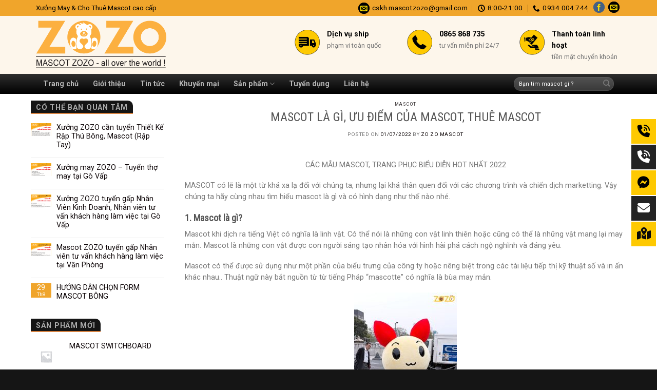

--- FILE ---
content_type: text/html; charset=UTF-8
request_url: https://mascotzozo.com/mascot-la-gi-uu-diem-cua-mascot-thue-mascot/
body_size: 31135
content:
<!DOCTYPE html> <!--[if IE 9 ]> <html lang="vi" prefix="og: https://ogp.me/ns#" class="ie9 loading-site no-js bg-fill"> <![endif]--> <!--[if IE 8 ]> <html lang="vi" prefix="og: https://ogp.me/ns#" class="ie8 loading-site no-js bg-fill"> <![endif]--> <!--[if (gte IE 9)|!(IE)]><!--><html lang="vi" prefix="og: https://ogp.me/ns#" class="loading-site no-js bg-fill"> <!--<![endif]--><head><meta charset="UTF-8" /><meta name="viewport" content="width=device-width, initial-scale=1.0, maximum-scale=1.0, user-scalable=no" /><link rel="profile" href="http://gmpg.org/xfn/11" /><link rel="pingback" href="https://mascotzozo.com/xmlrpc.php" />  <meta name="viewport" content="width=device-width, initial-scale=1" /><title>MASCOT LÀ GÌ, ƯU ĐIỂM CỦA MASCOT, THUÊ MASCOT - Mascot Zozo - Xưởng may mascot đẹp</title><link rel="stylesheet" href="https://mascotzozo.com/wp-content/cache/min/1/9e477e670d353e6b254c22bc805e1119.css" data-minify="1" /><meta name="description" content="CÁC MẪU MASCOT, TRANG PHỤC BIỂU DIỄN HOT NHẤT 2022"/><meta name="robots" content="index, follow, max-snippet:-1, max-video-preview:-1, max-image-preview:large"/><link rel="canonical" href="https://mascotzozo.com/mascot-la-gi-uu-diem-cua-mascot-thue-mascot/" /><meta property="og:locale" content="vi_VN" /><meta property="og:type" content="article" /><meta property="og:title" content="MASCOT LÀ GÌ, ƯU ĐIỂM CỦA MASCOT, THUÊ MASCOT - Mascot Zozo - Xưởng may mascot đẹp" /><meta property="og:description" content="CÁC MẪU MASCOT, TRANG PHỤC BIỂU DIỄN HOT NHẤT 2022" /><meta property="og:url" content="https://mascotzozo.com/mascot-la-gi-uu-diem-cua-mascot-thue-mascot/" /><meta property="og:site_name" content="Mascot Zozo - Xưởng may mascot đẹp" /><meta property="article:tag" content="Bán Mascot thú bông giá rẻ Quận 11" /><meta property="article:tag" content="đơn vị may mascot" /><meta property="article:tag" content="linh vật" /><meta property="article:tag" content="linh vật biểu diễn" /><meta property="article:tag" content="mascot" /><meta property="article:tag" content="MASCOT ĐÔNG VẬT" /><meta property="article:tag" content="Mascot giá rẻ" /><meta property="article:tag" content="mascot hình người" /><meta property="article:tag" content="mascot hơi" /><meta property="article:tag" content="mascot mô hình sản phẩm" /><meta property="article:tag" content="mascot rẻ đẹp chất lượng" /><meta property="article:tag" content="mascot thực vật" /><meta property="article:tag" content="mascota" /><meta property="article:tag" content="mascote" /><meta property="article:tag" content="mascotte" /><meta property="article:tag" content="maskot" /><meta property="article:tag" content="may mascot giá rẻ" /><meta property="article:tag" content="Mô hình mascot" /><meta property="article:tag" content="Nhận may mascot theo yêu cầu" /><meta property="article:tag" content="Thuê May" /><meta property="article:tag" content="Thuê May Bán Mascot hà nội" /><meta property="article:tag" content="Thuê May Bán Mascot tại An Giang" /><meta property="article:tag" content="Thuê May Bán Mascot tại Bến Tre" /><meta property="article:tag" content="Thuê May Bán Mascot tại Bình Dương" /><meta property="article:tag" content="Thuê May Bán Mascot tại các tỉnh miền trung" /><meta property="article:tag" content="Thuê May Bán Mascot tại Đà Lạt" /><meta property="article:tag" content="Thuê May Bán Mascot tại Đà Nẵng" /><meta property="article:tag" content="Thuê May Bán Mascot tại Đồng Nai" /><meta property="article:tag" content="Thuê May Bán Mascot tại Đồng Tháp" /><meta property="article:tag" content="Thuê May Bán Mascot tại Hà Nội" /><meta property="article:tag" content="Thuê May Bán Mascot tại Hậu Giang" /><meta property="article:tag" content="Thuê May Bán Mascot tại Long An" /><meta property="article:tag" content="Thuê May Bán Mascot tại Nha Trang" /><meta property="article:tag" content="Thuê May Bán Mascot tại Phan Thiết" /><meta property="article:tag" content="Thuê May Bán Mascot tại Tây Ninh" /><meta property="article:tag" content="Thuê May Bán Mascot tại Tiền Giang" /><meta property="article:tag" content="Thuê May Bán Mascot tại Trà Vinh" /><meta property="article:tag" content="Thuê May Bán Mascot tại Vĩnh Long" /><meta property="article:tag" content="Thuê May Bán Mascot tại Vũng Tàu" /><meta property="article:tag" content="Thuê May Bán Mascot thú bông giá rẻ Bình Tân" /><meta property="article:tag" content="Thuê May Bán Mascot thú bông giá rẻ Bình Thạnh" /><meta property="article:tag" content="Thuê May Bán Mascot thú bông giá rẻ Gò Vấp" /><meta property="article:tag" content="Thuê May Bán Mascot thú bông giá rẻ Hốc Môn" /><meta property="article:tag" content="Thuê May Bán Mascot thú bông giá rẻ Nhà Bè" /><meta property="article:tag" content="Thuê May Bán Mascot thú bông giá rẻ Phú Nhuận" /><meta property="article:tag" content="Thuê May Bán Mascot thú bông giá rẻ Quận 1" /><meta property="article:tag" content="Thuê May Bán Mascot thú bông giá rẻ Quận 10" /><meta property="article:tag" content="Thuê May Bán Mascot thú bông giá rẻ Quận 12" /><meta property="article:tag" content="Thuê May Bán Mascot thú bông giá rẻ Quận 2" /><meta property="article:tag" content="Thuê May Bán Mascot thú bông giá rẻ Quận 3" /><meta property="article:tag" content="Thuê May Bán Mascot thú bông giá rẻ Quận 4" /><meta property="article:tag" content="Thuê May Bán Mascot thú bông giá rẻ Quận 5" /><meta property="article:tag" content="Thuê May Bán Mascot thú bông giá rẻ Quận 6" /><meta property="article:tag" content="Thuê May Bán Mascot thú bông giá rẻ Quận 7" /><meta property="article:tag" content="Thuê May Bán Mascot thú bông giá rẻ Quận 8" /><meta property="article:tag" content="Thuê May Bán Mascot thú bông giá rẻ Quận 9" /><meta property="article:tag" content="Thuê May Bán Mascot thú bông giá rẻ Tân Bình" /><meta property="article:tag" content="Thuê May Bán Mascot thú bông giá rẻ Tân Phú" /><meta property="article:tag" content="Thuê May Bán Mascot thú bông giá rẻ Thủ Đức" /><meta property="article:tag" content="Thuê May Bán Mascot TOÀN QUỐC" /><meta property="article:tag" content="trang phục hóa trang" /><meta property="article:tag" content="trang phục quảng cáo" /><meta property="article:tag" content="trang phục thú hở mặt" /><meta property="article:tag" content="Xưởng sản xuất mascot giá rẻ" /><meta property="article:tag" content="талисман" /><meta property="article:tag" content="تعويذة" /><meta property="article:tag" content="تعويذةTrang phục Mascot" /><meta property="article:tag" content="شوبنکر" /><meta property="article:tag" content="शुभंकर" /><meta property="article:tag" content="মাসকট" /><meta property="article:tag" content="சின்னம்" /><meta property="article:tag" content="มาสคอต" /><meta property="article:tag" content="ម៉ាស្កូត" /><meta property="article:tag" content="マスコット" /><meta property="article:tag" content="마스코트" /><meta property="article:section" content="MASCOT" /><meta property="og:updated_time" content="2022-07-01T14:17:07+07:00" /><meta property="og:image" content="https://mascotzozo.com/wp-content/uploads/2022/07/MASCOTHOT-1.jpg" /><meta property="og:image:secure_url" content="https://mascotzozo.com/wp-content/uploads/2022/07/MASCOTHOT-1.jpg" /><meta property="og:image:width" content="800" /><meta property="og:image:height" content="1200" /><meta property="og:image:alt" content="MASCOT LÀ GÌ, ƯU ĐIỂM CỦA MASCOT, THUÊ MASCOT" /><meta property="og:image:type" content="image/jpeg" /><meta property="article:published_time" content="2022-07-01T14:17:04+07:00" /><meta property="article:modified_time" content="2022-07-01T14:17:07+07:00" /><meta name="twitter:card" content="summary_large_image" /><meta name="twitter:title" content="MASCOT LÀ GÌ, ƯU ĐIỂM CỦA MASCOT, THUÊ MASCOT - Mascot Zozo - Xưởng may mascot đẹp" /><meta name="twitter:description" content="CÁC MẪU MASCOT, TRANG PHỤC BIỂU DIỄN HOT NHẤT 2022" /><meta name="twitter:image" content="https://mascotzozo.com/wp-content/uploads/2022/07/MASCOTHOT-1.jpg" /><meta name="twitter:label1" content="Written by" /><meta name="twitter:data1" content="zo zo mascot" /><meta name="twitter:label2" content="Time to read" /><meta name="twitter:data2" content="5 minutes" /> <script type="application/ld+json" class="rank-math-schema-pro">{"@context":"https://schema.org","@graph":[{"@type":"Organization","@id":"https://mascotzozo.com/#organization","name":"Mascot Zozo - X\u01b0\u1edfng may mascot \u0111\u1eb9p","url":"https://mascotzozo.com","logo":{"@type":"ImageObject","@id":"https://mascotzozo.com/#logo","url":"https://mascotzozo.com/wp-content/uploads/2023/08/LOGO.png","contentUrl":"https://mascotzozo.com/wp-content/uploads/2023/08/LOGO.png","caption":"Mascot Zozo - X\u01b0\u1edfng may mascot \u0111\u1eb9p","inLanguage":"vi","width":"500","height":"192"}},{"@type":"WebSite","@id":"https://mascotzozo.com/#website","url":"https://mascotzozo.com","name":"Mascot Zozo - X\u01b0\u1edfng may mascot \u0111\u1eb9p","publisher":{"@id":"https://mascotzozo.com/#organization"},"inLanguage":"vi"},{"@type":"ImageObject","@id":"https://mascotzozo.com/wp-content/uploads/2022/07/MASCOTHOT-1.jpg","url":"https://mascotzozo.com/wp-content/uploads/2022/07/MASCOTHOT-1.jpg","width":"800","height":"1200","inLanguage":"vi"},{"@type":"WebPage","@id":"https://mascotzozo.com/mascot-la-gi-uu-diem-cua-mascot-thue-mascot/#webpage","url":"https://mascotzozo.com/mascot-la-gi-uu-diem-cua-mascot-thue-mascot/","name":"MASCOT L\u00c0 G\u00cc, \u01afU \u0110I\u1ec2M C\u1ee6A MASCOT, THU\u00ca MASCOT - Mascot Zozo - X\u01b0\u1edfng may mascot \u0111\u1eb9p","datePublished":"2022-07-01T14:17:04+07:00","dateModified":"2022-07-01T14:17:07+07:00","isPartOf":{"@id":"https://mascotzozo.com/#website"},"primaryImageOfPage":{"@id":"https://mascotzozo.com/wp-content/uploads/2022/07/MASCOTHOT-1.jpg"},"inLanguage":"vi"},{"@type":"Person","@id":"https://mascotzozo.com/author/cskh/","name":"zo zo mascot","url":"https://mascotzozo.com/author/cskh/","image":{"@type":"ImageObject","@id":"https://secure.gravatar.com/avatar/bf5413729993dc7ad1e23bd7d84fe12d?s=96&amp;d=mm&amp;r=g","url":"https://secure.gravatar.com/avatar/bf5413729993dc7ad1e23bd7d84fe12d?s=96&amp;d=mm&amp;r=g","caption":"zo zo mascot","inLanguage":"vi"},"sameAs":["http://mascotzozo.com"],"worksFor":{"@id":"https://mascotzozo.com/#organization"}},{"@type":"NewsArticle","headline":"MASCOT L\u00c0 G\u00cc, \u01afU \u0110I\u1ec2M C\u1ee6A MASCOT, THU\u00ca MASCOT - Mascot Zozo - X\u01b0\u1edfng may mascot \u0111\u1eb9p","datePublished":"2022-07-01T14:17:04+07:00","dateModified":"2022-07-01T14:17:07+07:00","articleSection":"MASCOT","author":{"@id":"https://mascotzozo.com/author/cskh/","name":"zo zo mascot"},"publisher":{"@id":"https://mascotzozo.com/#organization"},"description":"C\u00c1C M\u1eaaU MASCOT, TRANG PH\u1ee4C BI\u1ec2U DI\u1ec4N HOT NH\u1ea4T 2022","copyrightYear":"2022","copyrightHolder":{"@id":"https://mascotzozo.com/#organization"},"name":"MASCOT L\u00c0 G\u00cc, \u01afU \u0110I\u1ec2M C\u1ee6A MASCOT, THU\u00ca MASCOT - Mascot Zozo - X\u01b0\u1edfng may mascot \u0111\u1eb9p","@id":"https://mascotzozo.com/mascot-la-gi-uu-diem-cua-mascot-thue-mascot/#richSnippet","isPartOf":{"@id":"https://mascotzozo.com/mascot-la-gi-uu-diem-cua-mascot-thue-mascot/#webpage"},"image":{"@id":"https://mascotzozo.com/wp-content/uploads/2022/07/MASCOTHOT-1.jpg"},"inLanguage":"vi","mainEntityOfPage":{"@id":"https://mascotzozo.com/mascot-la-gi-uu-diem-cua-mascot-thue-mascot/#webpage"}}]}</script> <link rel='dns-prefetch' href='//cdn.jsdelivr.net' /><link rel='dns-prefetch' href='//maxcdn.bootstrapcdn.com' /><link rel='dns-prefetch' href='//fonts.googleapis.com' /><link rel='dns-prefetch' href='//fonts.gstatic.com' /><link rel='dns-prefetch' href='//connect.facebook.net' /><link rel='dns-prefetch' href='//www.google-analytics.com' /><link href='https://fonts.gstatic.com' crossorigin rel='preconnect' /><link rel='prefetch' href='https://mascotzozo.com/wp-content/themes/flatsome/assets/js/flatsome.js?ver=7f37db73450aecec0847' /><link rel='prefetch' href='https://mascotzozo.com/wp-content/themes/flatsome/assets/js/chunk.slider.js?ver=3.17.0' /><link rel='prefetch' href='https://mascotzozo.com/wp-content/themes/flatsome/assets/js/chunk.popups.js?ver=3.17.0' /><link rel='prefetch' href='https://mascotzozo.com/wp-content/themes/flatsome/assets/js/chunk.tooltips.js?ver=3.17.0' /><link rel='prefetch' href='https://mascotzozo.com/wp-content/themes/flatsome/assets/js/woocommerce.js?ver=1a392523165907adee6a' /><link rel="alternate" type="application/rss+xml" title="Dòng thông tin Mascot Zozo - Xưởng may mascot đẹp &raquo;" href="https://mascotzozo.com/feed/" /><link rel="alternate" type="application/rss+xml" title="Dòng phản hồi Mascot Zozo - Xưởng may mascot đẹp &raquo;" href="https://mascotzozo.com/comments/feed/" /><style id='classic-theme-styles-inline-css' type='text/css'>
/*! This file is auto-generated */
.wp-block-button__link{color:#fff;background-color:#32373c;border-radius:9999px;box-shadow:none;text-decoration:none;padding:calc(.667em + 2px) calc(1.333em + 2px);font-size:1.125em}.wp-block-file__button{background:#32373c;color:#fff;text-decoration:none}</style><style id='woocommerce-inline-inline-css' type='text/css'>.woocommerce form .form-row .required{visibility:visible}</style><link rel='stylesheet' id='flatsome-ionicons-css' href='//maxcdn.bootstrapcdn.com/font-awesome/4.7.0/css/font-awesome.min.css?ver=6.3.7' type='text/css' media='all' /><style id='flatsome-main-inline-css' type='text/css'>@font-face{font-family:"fl-icons";font-display:block;src:url(https://mascotzozo.com/wp-content/themes/flatsome/assets/css/icons/fl-icons.eot?v=3.17.0);src:url(https://mascotzozo.com/wp-content/themes/flatsome/assets/css/icons/fl-icons.eot#iefix?v=3.17.0) format("embedded-opentype"),url(https://mascotzozo.com/wp-content/themes/flatsome/assets/css/icons/fl-icons.woff2?v=3.17.0) format("woff2"),url(https://mascotzozo.com/wp-content/themes/flatsome/assets/css/icons/fl-icons.ttf?v=3.17.0) format("truetype"),url(https://mascotzozo.com/wp-content/themes/flatsome/assets/css/icons/fl-icons.woff?v=3.17.0) format("woff"),url(https://mascotzozo.com/wp-content/themes/flatsome/assets/css/icons/fl-icons.svg?v=3.17.0#fl-icons) format("svg")}</style><link rel='stylesheet' id='flatsome-googlefonts-css' href='//fonts.googleapis.com/css?family=Roboto+Condensed%3Aregular%2Cregular%7CRoboto%3Aregular%2Cregular%2C700%7CDancing+Script%3Aregular%2Cregular&#038;display=swap&#038;ver=3.9' type='text/css' media='all' /><style id='rocket-lazyload-inline-css' type='text/css'>.rll-youtube-player{position:relative;padding-bottom:56.23%;height:0;overflow:hidden;max-width:100%}.rll-youtube-player iframe{position:absolute;top:0;left:0;width:100%;height:100%;z-index:100;background:0 0}.rll-youtube-player img{bottom:0;display:block;left:0;margin:auto;max-width:100%;width:100%;position:absolute;right:0;top:0;border:none;height:auto;cursor:pointer;-webkit-transition:.4s all;-moz-transition:.4s all;transition:.4s all}.rll-youtube-player img:hover{-webkit-filter:brightness(75%)}.rll-youtube-player .play{height:72px;width:72px;left:50%;top:50%;margin-left:-36px;margin-top:-36px;position:absolute;background:url(https://mascotzozo.com/wp-content/plugins/wp-rocket/assets/img/youtube.png) no-repeat;cursor:pointer}</style>    <script type='text/javascript' id='wc-add-to-cart-js-extra'>/* <![CDATA[ */ var wc_add_to_cart_params = {"ajax_url":"\/wp-admin\/admin-ajax.php","wc_ajax_url":"\/?wc-ajax=%%endpoint%%","i18n_view_cart":"Xem gi\u1ecf h\u00e0ng","cart_url":"https:\/\/mascotzozo.com\/gio-hang\/","is_cart":"","cart_redirect_after_add":"no"}; /* ]]> */</script>   <script type='text/javascript' id='woocommerce-js-extra'>/* <![CDATA[ */ var woocommerce_params = {"ajax_url":"\/wp-admin\/admin-ajax.php","wc_ajax_url":"\/?wc-ajax=%%endpoint%%"}; /* ]]> */</script>  <link rel="https://api.w.org/" href="https://mascotzozo.com/wp-json/" /><link rel="alternate" type="application/json" href="https://mascotzozo.com/wp-json/wp/v2/posts/2084" /><link rel="EditURI" type="application/rsd+xml" title="RSD" href="https://mascotzozo.com/xmlrpc.php?rsd" /><meta name="generator" content="WordPress 6.3.7" /><link rel='shortlink' href='https://mascotzozo.com/?p=2084' /><meta name="google-site-verification" content="wF1MzceLqWL_OdQskdd7W6Sqhs2piAltj4g8aPE8GJ4" /><style>.bg{opacity:0;transition:opacity 1s;-webkit-transition:opacity 1s}.bg-loaded{opacity:1}</style> <script async src="https://www.googletagmanager.com/gtag/js?id=AW-16480671670"></script> <script>window.dataLayer = window.dataLayer || [];
  function gtag(){dataLayer.push(arguments);}
  gtag('js', new Date());

  gtag('config', 'AW-16480671670');</script> <noscript><style>.woocommerce-product-gallery{opacity:1!important}</style></noscript><link rel="icon" href="https://mascotzozo.com/wp-content/uploads/2023/08/icon-100x100.jpg" sizes="32x32" /><link rel="icon" href="https://mascotzozo.com/wp-content/uploads/2023/08/icon.jpg" sizes="192x192" /><link rel="apple-touch-icon" href="https://mascotzozo.com/wp-content/uploads/2023/08/icon.jpg" /><meta name="msapplication-TileImage" content="https://mascotzozo.com/wp-content/uploads/2023/08/icon.jpg" /><style id="custom-css" type="text/css">:root{--primary-color:#f0a52b}html{background-color:#151515!important}.container-width,.full-width .ubermenu-nav,.container,.row{max-width:1170px}.row.row-collapse{max-width:1140px}.row.row-small{max-width:1162.5px}.row.row-large{max-width:1200px}.header-main{height:113px}#logo img{max-height:113px}#logo{width:254px}#logo img{padding:5px 0}.header-bottom{min-height:30px}.header-top{min-height:30px}.transparent .header-main{height:90px}.transparent #logo img{max-height:90px}.has-transparent+.page-title:first-of-type,.has-transparent+#main>.page-title,.has-transparent+#main>div>.page-title,.has-transparent+#main .page-header-wrapper:first-of-type .page-title{padding-top:170px}.header.show-on-scroll,.stuck .header-main{height:70px!important}.stuck #logo img{max-height:70px!important}.header-bg-color{background-color:#fdf6eb}.header-bottom{background-color:#2D2D2D}.header-main .nav>li>a{line-height:16px}.stuck .header-main .nav>li>a{line-height:50px}.header-bottom-nav>li>a{line-height:17px}@media (max-width:549px){.header-main{height:70px}#logo img{max-height:70px}}.main-menu-overlay{background-color:#1C1C1C}.nav-dropdown-has-arrow.nav-dropdown-has-border li.has-dropdown:before{border-bottom-color:rgba(10,10,10,0)}.nav .nav-dropdown{border-color:rgba(10,10,10,0)}.nav-dropdown{font-size:90%}.nav-dropdown-has-arrow li.has-dropdown:after{border-bottom-color:#151515}.nav .nav-dropdown{background-color:#151515}.header-top{background-color:#f0a52b!important}.accordion-title.active,.has-icon-bg .icon .icon-inner,.logo a,.primary.is-underline,.primary.is-link,.badge-outline .badge-inner,.nav-outline>li.active>a,.nav-outline>li.active>a,.cart-icon strong,[data-color='primary'],.is-outline.primary{color:#f0a52b}[data-text-color="primary"]{color:#f0a52b!important}[data-text-bg="primary"]{background-color:#f0a52b}.scroll-to-bullets a,.featured-title,.label-new.menu-item>a:after,.nav-pagination>li>.current,.nav-pagination>li>span:hover,.nav-pagination>li>a:hover,.has-hover:hover .badge-outline .badge-inner,button[type="submit"],.button.wc-forward:not(.checkout):not(.checkout-button),.button.submit-button,.button.primary:not(.is-outline),.featured-table .title,.is-outline:hover,.has-icon:hover .icon-label,.nav-dropdown-bold .nav-column li>a:hover,.nav-dropdown.nav-dropdown-bold>li>a:hover,.nav-dropdown-bold.dark .nav-column li>a:hover,.nav-dropdown.nav-dropdown-bold.dark>li>a:hover,.header-vertical-menu__opener,.is-outline:hover,.tagcloud a:hover,.grid-tools a,input[type='submit']:not(.is-form),.box-badge:hover .box-text,input.button.alt,.nav-box>li>a:hover,.nav-box>li.active>a,.nav-pills>li.active>a,.current-dropdown .cart-icon strong,.cart-icon:hover strong,.nav-line-bottom>li>a:before,.nav-line-grow>li>a:before,.nav-line>li>a:before,.banner,.header-top,.slider-nav-circle .flickity-prev-next-button:hover svg,.slider-nav-circle .flickity-prev-next-button:hover .arrow,.primary.is-outline:hover,.button.primary:not(.is-outline),input[type='submit'].primary,input[type='submit'].primary,input[type='reset'].button,input[type='button'].primary,.badge-inner{background-color:#f0a52b}.nav-vertical.nav-tabs>li.active>a,.scroll-to-bullets a.active,.nav-pagination>li>.current,.nav-pagination>li>span:hover,.nav-pagination>li>a:hover,.has-hover:hover .badge-outline .badge-inner,.accordion-title.active,.featured-table,.is-outline:hover,.tagcloud a:hover,blockquote,.has-border,.cart-icon strong:after,.cart-icon strong,.blockUI:before,.processing:before,.loading-spin,.slider-nav-circle .flickity-prev-next-button:hover svg,.slider-nav-circle .flickity-prev-next-button:hover .arrow,.primary.is-outline:hover{border-color:#f0a52b}.nav-tabs>li.active>a{border-top-color:#f0a52b}.widget_shopping_cart_content .blockUI.blockOverlay:before{border-left-color:#f0a52b}.woocommerce-checkout-review-order .blockUI.blockOverlay:before{border-left-color:#f0a52b}.slider .flickity-prev-next-button:hover svg,.slider .flickity-prev-next-button:hover .arrow{fill:#f0a52b}.primary:focus-visible,.submit-button:focus-visible,button[type="submit"]:focus-visible{outline-color:#f0a52b!important}[data-icon-label]:after,.secondary.is-underline:hover,.secondary.is-outline:hover,.icon-label,.button.secondary:not(.is-outline),.button.alt:not(.is-outline),.badge-inner.on-sale,.button.checkout,.single_add_to_cart_button,.current .breadcrumb-step{background-color:#0BA00D}[data-text-bg="secondary"]{background-color:#0BA00D}.secondary.is-underline,.secondary.is-link,.secondary.is-outline,.stars a.active,.star-rating:before,.woocommerce-page .star-rating:before,.star-rating span:before,.color-secondary{color:#0BA00D}[data-text-color="secondary"]{color:#0BA00D!important}.secondary.is-outline:hover{border-color:#0BA00D}.secondary:focus-visible,.alt:focus-visible{outline-color:#0BA00D!important}.success.is-underline:hover,.success.is-outline:hover,.success{background-color:#1E73BE}.success-color,.success.is-link,.success.is-outline{color:#1E73BE}.success-border{border-color:#1E73BE!important}[data-text-color="success"]{color:#1E73BE!important}[data-text-bg="success"]{background-color:#1E73BE}body{font-size:89%}@media screen and (max-width:549px){body{font-size:100%}}body{font-family:Roboto,sans-serif}body{font-weight:400;font-style:normal}.nav>li>a{font-family:Roboto,sans-serif}.mobile-sidebar-levels-2 .nav>li>ul>li>a{font-family:Roboto,sans-serif}.nav>li>a,.mobile-sidebar-levels-2 .nav>li>ul>li>a{font-weight:700;font-style:normal}h1,h2,h3,h4,h5,h6,.heading-font,.off-canvas-center .nav-sidebar.nav-vertical>li>a{font-family:"Roboto Condensed",sans-serif}h1,h2,h3,h4,h5,h6,.heading-font,.banner h1,.banner h2{font-weight:400;font-style:normal}.alt-font{font-family:"Dancing Script",sans-serif}.alt-font{font-weight:400!important;font-style:normal!important}.header:not(.transparent) .header-bottom-nav.nav>li>a{color:#B5B5B5}.header:not(.transparent) .header-bottom-nav.nav>li>a:hover,.header:not(.transparent) .header-bottom-nav.nav>li.active>a,.header:not(.transparent) .header-bottom-nav.nav>li.current>a,.header:not(.transparent) .header-bottom-nav.nav>li>a.active,.header:not(.transparent) .header-bottom-nav.nav>li>a.current{color:#FFF}.header-bottom-nav.nav-line-bottom>li>a:before,.header-bottom-nav.nav-line-grow>li>a:before,.header-bottom-nav.nav-line>li>a:before,.header-bottom-nav.nav-box>li>a:hover,.header-bottom-nav.nav-box>li.active>a,.header-bottom-nav.nav-pills>li>a:hover,.header-bottom-nav.nav-pills>li.active>a{color:#FFF!important;background-color:#FFF}a{color:#0A0304}a:hover{color:#f0a52b}.tagcloud a:hover{border-color:#f0a52b;background-color:#f0a52b}.widget a{color:#0A0204}.widget a:hover{color:#f0a52b}.widget .tagcloud a:hover{border-color:#f0a52b;background-color:#f0a52b}@media screen and (min-width:550px){.products .box-vertical .box-image{min-width:300px!important;width:300px!important}}.absolute-footer,html{background-color:#333}.nav-vertical-fly-out>li+li{border-top-width:1px;border-top-style:solid}.label-new.menu-item>a:after{content:"New"}.label-hot.menu-item>a:after{content:"Hot"}.label-sale.menu-item>a:after{content:"Sale"}.label-popular.menu-item>a:after{content:"Popular"}</style><style type="text/css" id="wp-custom-css">.header-bottom{background:linear-gradient(rgb(47,47,47),rgb(0,0,0))}.nav-spacing-large>li{margin:0 0}.header:not(.transparent) .header-bottom-nav.nav>li>a:hover{background:linear-gradient(#ffc500,#e6df00);color:#1e1e1e;padding-left:14px;padding-right:14px}.header:not(.transparent) .header-bottom-nav.nav>li>a{padding-left:14px;padding-right:14px}.header:not(.transparent) .header-bottom-nav.nav>li.active>a{background:linear-gradient(#ffc500,#e6df00);color:#242424}.header-bottom .container{padding-left:15px;padding-right:15px}.container{padding-left:15px;padding-right:15px}.searchinmenu .col{padding:0}.header-block .button span{color:#fff;font-weight:700}.header-block .icon-phone:before{color:#fff}.header-block .col{padding-bottom:5px;padding-top:5px}.header-block a{color:gray}.header-block a:hover{color:#d68241}.danh-muc ul{background:#151515;border-radius:4px;padding:0}.slider-1 .col{padding-left:10px;padding-right:10px;padding-bottom:0}.page-wrapper{padding-top:15px;padding-bottom:15px}.danh-muc ul li a{color:#b5b5b5}ul.menu>li+li{border-top:1px solid #1f1f1f}ul.menu>li{list-style:square;margin-bottom:.3em;text-align:left;margin:0;color:#fec901;margin-left:10px}ul.menu>li ul,.widget>ul>li ul{border-left:1px solid #ddd;margin:0 0 10px 3px;padding-left:15px;width:95%}ul.menu>li.has-child{display:list-item}.nav-dropdown{position:absolute;min-width:240px;max-height:0;z-index:9;padding:0 0 0;opacity:0;margin:0;transition:opacity .25s;box-shadow:1px 1px 15px rgba(0,0,0,.5);border:0 solid #ddd;color:#777;background-color:#fff;text-align:left;display:table;left:-99999px}.nav-dropdown>li>a:hover{color:rgb(250,203,0);font-size:14px}.nav-dropdown>li>a{color:rgb(175,175,175);font-size:14px}.active>ul.sub-menu{margin-top:-13.5%;display:block;position:absolute;z-index:999;margin-left:90%}.widget .toggle{margin-right:8px;float:right;width:21px;min-height:10px;border:1px solid #fff;margin-top:6px;border-radius:100px;background:#fff;BACKGROUND:linear-gradient(rgba(255,255,255,.2),#111)}ul.menu>li ul li,.widget>ul>li ul li{margin-top:6px;margin-bottom:6px}ul.menu>li li>a,.widget>ul>li li>a{font-size:14px}.badge-container{margin:0}.badge{height:25px;width:40px}.badge-inner.on-sale{background-color:#fec901;border-bottom-right-radius:10px;color:#000}.badge-inner{font-weight:400}.box-text a:not(.button){margin-bottom:7px;display:inline-block;font-size:15px;font-weight:700}.price-wrapper .price{color:#969696;display:block;font-size:15px}.has-shadow>.col>.col-inner{border-radius:4px}.has-shadow .box:not(.box-overlay):not(.box-shade){border-radius:4px}.button.primary:not(.is-outline){color:#000;border-radius:4px;font-weight:400;text-transform:none;font-size:12px}.has-shadow .box-text{padding-left:5px;padding-right:5px;padding-bottom:15px}del span.amount{color:#969696}span.amount{color:red}.cat-title h3{border-bottom:2px solid #fbca00;margin-bottom:15px}.cat-title h3 a{font-weight:400;font-size:15px;background:linear-gradient(rgb(47,47,47),rgb(0,0,0));;border-top-right-radius:6px;color:#b5b5b5;padding-left:10px;padding-right:10px;padding-bottom:5px;padding-top:7px}.absolute-footer.dark{color:rgba(160,160,160,.5);font-size:12px}.large-12 col{padding-bottom:0}#section_97510270{padding-bottom:0}.footer-block .col-inner ul li{margin-left:8px}.footer-block ul.menu>li+li{border-top:1px solid #333}.footer-block .widget .toggle{border:1px solid #333;background:#f8cc00;color:#000}.footer-block{border:1px solid #333}.footer-block .active>ul.sub-menu{background:#fff;margin-left:93%;border-radius:4px;border:1px solid #ececec}.danhmuc-footer .col-inner{padding:8px;border-radius:4px}#shop-sidebar .active>ul.sub-menu{margin-top:0;position:inherit;z-index:999;margin-left:0}#shop-sidebar ul.menu>li+li{border-top:1px solid #ececec}#shop-sidebar .widget .toggle{border:1px solid #d68241;background:#fff}.row-large>.col{padding:0 20px 30px}ul.product_list_widget li{min-height:73px}.product-footer .price-wrapper .price del{display:none}.product_list_widget del span.amount{display:none}.widget .is-divider{display:none}#product-sidebar .widget ul{margin-top:15px;margin-left:6px}#product-sidebar span.widget-title{font-size:15px;font-weight:400;letter-spacing:0;color:#ababab;background:#151515;padding-left:10px;padding-right:10px;padding-top:6px;border-top-right-radius:6px;padding-bottom:3px;border-bottom:2px solid #fec901}#product-sidebar ul.menu>li+li{border-top:1px solid #efefef}#product-sidebar .widget .toggle{border:1px solid #d68241;background:#fff;background:#fec901;color:#000}#product-sidebar .active>ul.sub-menu{position:absolute;display:block;z-index:0999;background:#fff;margin-left:80%;margin-top:-10%;min-width:200px}.khuyen-mai{border:1px solid #bfbfbf;padding:8px;font-size:14px;border-radius:8px;margin-bottom:15px;line-height:18px}.khuyen-mai h4{color:red}.khuyen-mai li{list-style:none;margin-bottom:5px}.khuyen-mai li a{color:#00b9eb}.khuyen-mai li a:hover{color:gray}.product-main .mua-hang-button .row-small>.col{padding:0 9.8px 10px}ul.product_list_widget li a:not(.remove){font-size:14px}.cart{display:none}.product-info .breadcrumbs{font-size:13px;margin:0 0 .5em;text-transform:none}.is-divider{display:none}.shop-container .price-wrapper .price{font-size:20px}.shop-container h1{font-size:22px;color:#000}.detailcall-1{margin:0;padding:5px 20px;border-radius:4px;box-shadow:0 0 0 0 #248c50 inset}.detailcall-1 h3{margin-bottom:0}button.btn.btn-default{border-radius:4px;padding:0 20px}.shop-container del span.amount{font-size:13px}.product-main .mua-hang-button .row-small>.col{padding:0 9.8px 0}.popup-inner h3{font-size:20px;text-transform:uppercase;margin-bottom:10px}.popup-inner .title-wrapper{font-size:16px;font-weight:700;color:#000;margin-top:10px}.form-content del span.woocommerce-Price-amount.amount{color:#000;padding:0 0;font-size:15px}input[type='text']{border-radius:4px}input[type='email']{border-radius:4px}input[type='number']{border-radius:4px}.pt-half{letter-spacing:0}.notice{border:1px solid #fd6e1d;color:#0ba00d;padding:5px;font-weight:700;border-radius:4px;text-align:center;margin-top:10px}.article-inner .relative{display:none}.widget-title{background:#151515;padding-left:10px;padding-right:10px;letter-spacing:0;padding-top:5px;padding-bottom:3px;border-bottom:2px solid #d68241;border-top-right-radius:10px;color:#ababab}.widget-area .widget ul{margin-top:10px}footer.entry-meta{display:none}.op-7{display:none}.mr-half{margin-right:10px}.article-inner h2{font-size:18px}.nav>li>a>i+span{margin-left:5px;text-transform:none;color:#000;font-size:13.5px}.icon-envelop:before{content:"\e003";font-size:13.5px;color:#f9dc00;border:1px solid #000;border-radius:999px;background:#000;padding:3px}.icon-phone:before{content:"\e600";color:#000;font-size:13.5px}.icon-clock:before{content:"\e01a";color:#000;font-size:13.5px}.icon-facebook:before{content:"\e002";font-size:13.5px;color:#f9dc00;border:1px solid #446084;border-radius:999px;padding:3px;background:#446084}.icon-google-plus:before{content:"\e905";background:#b11919;color:#f9dc00;border-radius:999px;padding-top:7px;padding-bottom:5px;padding-left:5px;padding-right:5px}.tab-panels .panel.active{color:#000}.product-main{padding:20px 0;background:#f1f1f1}.product-main .row.row-large{max-width:1200px;background:#fff;padding-top:15px;border-radius:4px;border:1px solid #efefef}</style><noscript><style id="rocket-lazyload-nojs-css">.rll-youtube-player,[data-lazy-src]{display:none!important}</style></noscript></head><body class="post-template-default single single-post postid-2084 single-format-standard theme-flatsome woocommerce-no-js full-width bg-fill box-shadow lightbox nav-dropdown-has-shadow nav-dropdown-has-border"> <a class="skip-link screen-reader-text" href="#main">Skip to content</a><div id="wrapper"><header id="header" class="header has-sticky sticky-jump"><div class="header-wrapper"><div id="top-bar" class="header-top hide-for-sticky"><div class="flex-row container"><div class="flex-col hide-for-medium flex-left"><ul class="nav nav-left medium-nav-center nav-small nav-"><li class="html custom html_topbar_left"><span style="font-size:13.5px; color: black">Xưởng May & Cho Thuê Mascot cao cấp</span></li></ul></div><div class="flex-col hide-for-medium flex-center"><ul class="nav nav-center nav-small nav-"></ul></div><div class="flex-col hide-for-medium flex-right"><ul class="nav top-bar-nav nav-right nav-small nav-"><li class="header-contact-wrapper"><ul id="header-contact" class="nav nav-divided nav-uppercase header-contact"><li class=""> <a href="mailto:cskh.mascotzozo@gmail.com" class="tooltip" title="cskh.mascotzozo@gmail.com"> <i class="icon-envelop" style="font-size:15px;" ></i> <span> cskh.mascotzozo@gmail.com </span> </a></li><li class=""> <a class="tooltip" title="8:00-21:00 | 8:00-21:00 "> <i class="icon-clock" style="font-size:15px;" ></i> <span>8:00-21:00</span> </a></li><li class=""> <a href="tel:0934.004.744" class="tooltip" title="0934.004.744"> <i class="icon-phone" style="font-size:15px;" ></i> <span>0934.004.744</span> </a></li></ul></li><li class="html header-social-icons ml-0"><div class="social-icons follow-icons" ><a href="#" target="_blank" rel="noopener noreferrer nofollow" data-label="Facebook" class="icon plain facebook tooltip" title="Follow on Facebook" aria-label="Follow on Facebook" ><i class="icon-facebook" ></i></a><a href="mailto:#" data-label="E-mail" target="_blank" rel="nofollow" class="icon plain email tooltip" title="Send us an email" aria-label="Send us an email" ><i class="icon-envelop" ></i></a></div></li></ul></div><div class="flex-col show-for-medium flex-grow"><ul class="nav nav-center nav-small mobile-nav nav-"><li class="html custom html_topbar_left"><span style="font-size:13.5px; color: black">Xưởng May & Cho Thuê Mascot cao cấp</span></li></ul></div></div></div><div id="masthead" class="header-main hide-for-sticky nav-dark"><div class="header-inner flex-row container logo-left medium-logo-center" role="navigation"><div id="logo" class="flex-col logo"> <a href="https://mascotzozo.com/" title="Mascot Zozo &#8211; Xưởng may mascot đẹp - Đặt may mascot hoặc cần thuê mascot ✅ Đến ngay Mascot ZOZO" rel="home"> <img width="500" height="192" src="https://mascotzozo.com/wp-content/uploads/2023/08/LOGO.png" class="header_logo header-logo" alt="Mascot Zozo &#8211; Xưởng may mascot đẹp"/><img width="500" height="192" src="https://mascotzozo.com/wp-content/uploads/2023/08/LOGO.png" class="header-logo-dark" alt="Mascot Zozo &#8211; Xưởng may mascot đẹp"/></a></div><div class="flex-col show-for-medium flex-left"><ul class="mobile-nav nav nav-left "><li class="nav-icon has-icon"><div class="header-button"> <a href="#" data-open="#main-menu" data-pos="left" data-bg="main-menu-overlay" data-color="dark" class="icon primary button round is-small" aria-label="Menu" aria-controls="main-menu" aria-expanded="false"> <i class="icon-menu" ></i> </a></div></li></ul></div><div class="flex-col hide-for-medium flex-left flex-grow"><ul class="header-nav header-nav-main nav nav-left nav-uppercase" ><li class="header-block"><div class="header-block-block-1"><div class="row row-small header-block" id="row-1342281203"><div id="col-681589253" class="col medium-3 small-12 large-3" ><div class="col-inner" ></div></div><div id="col-6451844" class="col medium-3 small-12 large-3" ><div class="col-inner" ><div class="icon-box featured-box icon-box-left text-left" ><div class="icon-box-img" style="width: 50px"><div class="icon"><div class="icon-inner" > <img width="100" height="100" src="https://mascotzozo.com/wp-content/uploads/2017/08/icon-1-1.png" class="attachment-medium size-medium" alt="" decoding="async" loading="lazy" /></div></div></div><div class="icon-box-text last-reset"><p><span style="font-size: 100%; color: #000000;"><strong>Dịch vụ ship</strong></span><br /><span style="font-size: 90%;">phạm vi toàn quốc</span></p></div></div></div></div><div id="col-2063943128" class="col medium-3 small-12 large-3" ><div class="col-inner" ><div class="icon-box featured-box icon-box-left text-left" ><div class="icon-box-img" style="width: 50px"><div class="icon"><div class="icon-inner" > <img width="100" height="100" src="https://mascotzozo.com/wp-content/uploads/2017/08/icon-2-1.png" class="attachment-medium size-medium" alt="" decoding="async" loading="lazy" /></div></div></div><div class="icon-box-text last-reset"><p><a href="tel:0865868735"><span style="font-size: 100%; color: #000000;"><strong>0865 868 735</strong></span></a><br /><span style="font-size: 90%;">tư vấn miễn phí 24/7</span></p></div></div></div></div><div id="col-89795175" class="col medium-3 small-12 large-3" ><div class="col-inner" ><div class="icon-box featured-box icon-box-left text-left" ><div class="icon-box-img" style="width: 50px"><div class="icon"><div class="icon-inner" > <img width="100" height="100" src="https://mascotzozo.com/wp-content/uploads/2017/08/icon-3.png" class="attachment-medium size-medium" alt="" decoding="async" loading="lazy" /></div></div></div><div class="icon-box-text last-reset"><p><span style="font-size: 100%; color: #000000;"><strong>Thanh toán linh hoạt</strong></span><br /><span style="font-size: 90%;">tiền mặt chuyển khoản</span></p></div></div></div></div></div></div></li></ul></div><div class="flex-col hide-for-medium flex-right"><ul class="header-nav header-nav-main nav nav-right nav-uppercase"></ul></div><div class="flex-col show-for-medium flex-right"><ul class="mobile-nav nav nav-right "><li class="cart-item has-icon"><div class="header-button"> <a href="https://mascotzozo.com/gio-hang/" class="header-cart-link off-canvas-toggle nav-top-link icon primary button round is-small" data-open="#cart-popup" data-class="off-canvas-cart" title="Giỏ hàng" data-pos="right"> <i class="icon-shopping-bag" data-icon-label="0"> </i> </a></div><div id="cart-popup" class="mfp-hide widget_shopping_cart"><div class="cart-popup-inner inner-padding"><div class="cart-popup-title text-center"><h4 class="uppercase">Giỏ hàng</h4><div class="is-divider"></div></div><div class="widget_shopping_cart_content"><p class="woocommerce-mini-cart__empty-message">Chưa có sản phẩm trong giỏ hàng.</p></div><div class="cart-sidebar-content relative"></div></div></div></li></ul></div></div></div><div id="wide-nav" class="header-bottom wide-nav nav-dark hide-for-medium"><div class="flex-row container"><div class="flex-col hide-for-medium flex-left"><ul class="nav header-nav header-bottom-nav nav-left nav-size-large nav-spacing-large"><li id="menu-item-54" class="menu-item menu-item-type-post_type menu-item-object-page menu-item-home menu-item-54 menu-item-design-default"><a href="https://mascotzozo.com/" class="nav-top-link">Trang chủ</a></li><li id="menu-item-63" class="menu-item menu-item-type-post_type menu-item-object-page menu-item-63 menu-item-design-default"><a href="https://mascotzozo.com/gioi-thieu/" class="nav-top-link">Giới thiệu</a></li><li id="menu-item-65" class="menu-item menu-item-type-taxonomy menu-item-object-category menu-item-65 menu-item-design-default"><a href="https://mascotzozo.com/tin-tuc/" class="nav-top-link">Tin tức</a></li><li id="menu-item-254" class="menu-item menu-item-type-post_type menu-item-object-page menu-item-254 menu-item-design-default"><a href="https://mascotzozo.com/khuyen-mai/" class="nav-top-link">Khuyến mại</a></li><li id="menu-item-236" class="menu-item menu-item-type-custom menu-item-object-custom menu-item-has-children menu-item-236 menu-item-design-default has-dropdown"><a href="http://mascotzozo.com/cua-hang/" class="nav-top-link" aria-expanded="false" aria-haspopup="menu">Sản phẩm<i class="icon-angle-down" ></i></a><ul class="sub-menu nav-dropdown nav-dropdown-simple"><li id="menu-item-1270" class="menu-item menu-item-type-taxonomy menu-item-object-product_cat menu-item-1270"><a href="https://mascotzozo.com/nhan-may-mascot/">Nhận may mascot</a></li><li id="menu-item-1269" class="menu-item menu-item-type-taxonomy menu-item-object-product_cat menu-item-1269"><a href="https://mascotzozo.com/may-mascot-thuong-hieu/">May mascot thương hiệu</a></li><li id="menu-item-1268" class="menu-item menu-item-type-taxonomy menu-item-object-product_cat menu-item-1268"><a href="https://mascotzozo.com/may-mascot-theo-yeu-cau/">May mascot theo yêu cầu</a></li><li id="menu-item-1267" class="menu-item menu-item-type-taxonomy menu-item-object-product_cat menu-item-1267"><a href="https://mascotzozo.com/may-mascot-mo-hinh-san-pham/">May mascot mô hình sản phẩm</a></li><li id="menu-item-1266" class="menu-item menu-item-type-taxonomy menu-item-object-product_cat menu-item-1266"><a href="https://mascotzozo.com/may-mascot-hoi/">May mascot hơi</a></li><li id="menu-item-1265" class="menu-item menu-item-type-taxonomy menu-item-object-product_cat menu-item-1265"><a href="https://mascotzozo.com/may-mascot-gia-re/">May mascot giá rẻ</a></li><li id="menu-item-1264" class="menu-item menu-item-type-taxonomy menu-item-object-product_cat menu-item-1264"><a href="https://mascotzozo.com/mascot-thanh-ly/">Mascot thanh lý</a></li></ul></li><li id="menu-item-62" class="menu-item menu-item-type-post_type menu-item-object-page menu-item-62 menu-item-design-default"><a href="https://mascotzozo.com/tuyen-dung/" class="nav-top-link">Tuyển dụng</a></li><li id="menu-item-61" class="menu-item menu-item-type-post_type menu-item-object-page menu-item-61 menu-item-design-default"><a href="https://mascotzozo.com/lien-he/" class="nav-top-link">Liên hệ</a></li></ul></div><div class="flex-col hide-for-medium flex-right flex-grow"><ul class="nav header-nav header-bottom-nav nav-right nav-size-large nav-spacing-large"><li class="header-block"><div class="header-block-block-2"><div class="row row-small row-full-width align-right searchinmenu" id="row-232981169"><div id="col-423631725" class="col medium-5 small-12 large-5" ><div class="col-inner" ><div class="searchform-wrapper ux-search-box relative form-flat is-small"><form role="search" method="get" class="searchform" action="https://mascotzozo.com/"><div class="flex-row relative"><div class="flex-col flex-grow"> <label class="screen-reader-text" for="woocommerce-product-search-field-0">Tìm kiếm:</label> <input type="search" id="woocommerce-product-search-field-0" class="search-field mb-0" placeholder="Bạn tìm mascot gì ?" value="" name="s" /> <input type="hidden" name="post_type" value="product" /></div><div class="flex-col"> <button type="submit" value="Tìm kiếm" class="ux-search-submit submit-button secondary button icon mb-0" aria-label="Submit"> <i class="icon-search" ></i> </button></div></div><div class="live-search-results text-left z-top"></div></form></div></div></div></div></div></li></ul></div></div></div><div class="header-bg-container fill"><div class="header-bg-image fill"></div><div class="header-bg-color fill"></div></div></div></header><main id="main" class=""><div id="content" class="blog-wrapper blog-single page-wrapper"><div class="row row-large "><div class="post-sidebar large-3 col"><div id="secondary" class="widget-area " role="complementary"><aside id="flatsome_recent_posts-3" class="widget flatsome_recent_posts"> <span class="widget-title "><span>Có thể bạn quan tâm</span></span><div class="is-divider small"></div><ul><li class="recent-blog-posts-li"><div class="flex-row recent-blog-posts align-top pt-half pb-half"><div class="flex-col mr-half"><div class="badge post-date badge-square"><div class="badge-inner bg-fill" style="background: url(https://mascotzozo.com/wp-content/uploads/2025/06/Untitled-2-04-150x150.png); border:0;"></div></div></div><div class="flex-col flex-grow"> <a href="https://mascotzozo.com/xuong-zozo-can-tuyen-thiet-ke-rap-thu-bong-mascot-rap-tay/" title="Xưởng ZOZO cần tuyển Thiết Kế Rập Thú Bông, Mascot (Rập Tay)">Xưởng ZOZO cần tuyển Thiết Kế Rập Thú Bông, Mascot (Rập Tay)</a> <span class="post_comments op-7 block is-xsmall"><span>Chức năng bình luận bị tắt<span class="screen-reader-text"> ở Xưởng ZOZO cần tuyển Thiết Kế Rập Thú Bông, Mascot (Rập Tay)</span></span></span></div></div></li><li class="recent-blog-posts-li"><div class="flex-row recent-blog-posts align-top pt-half pb-half"><div class="flex-col mr-half"><div class="badge post-date badge-square"><div class="badge-inner bg-fill" style="background: url(https://mascotzozo.com/wp-content/uploads/2025/06/Untitled-2-05-150x150.png); border:0;"></div></div></div><div class="flex-col flex-grow"> <a href="https://mascotzozo.com/xuong-may-zozo-tuyen-tho-may-tai-go-vap/" title="Xưởng may ZOZO &#8211; Tuyển thợ may tại Gò Vấp">Xưởng may ZOZO &#8211; Tuyển thợ may tại Gò Vấp</a> <span class="post_comments op-7 block is-xsmall"><span>Chức năng bình luận bị tắt<span class="screen-reader-text"> ở Xưởng may ZOZO &#8211; Tuyển thợ may tại Gò Vấp</span></span></span></div></div></li><li class="recent-blog-posts-li"><div class="flex-row recent-blog-posts align-top pt-half pb-half"><div class="flex-col mr-half"><div class="badge post-date badge-square"><div class="badge-inner bg-fill" style="background: url(https://mascotzozo.com/wp-content/uploads/2025/06/Untitled-2-03-150x150.png); border:0;"></div></div></div><div class="flex-col flex-grow"> <a href="https://mascotzozo.com/xuong-zozo-tuyen-gap-nhan-vien-kinh-doanh-nhan-vien-tu-van-khach-hang-lam-viec-tai-go-vap/" title="Xưởng ZOZO tuyển gấp Nhân Viên Kinh Doanh, Nhân viên tư vấn khách hàng làm việc tại Gò Vấp">Xưởng ZOZO tuyển gấp Nhân Viên Kinh Doanh, Nhân viên tư vấn khách hàng làm việc tại Gò Vấp</a> <span class="post_comments op-7 block is-xsmall"><span>Chức năng bình luận bị tắt<span class="screen-reader-text"> ở Xưởng ZOZO tuyển gấp Nhân Viên Kinh Doanh, Nhân viên tư vấn khách hàng làm việc tại Gò Vấp</span></span></span></div></div></li><li class="recent-blog-posts-li"><div class="flex-row recent-blog-posts align-top pt-half pb-half"><div class="flex-col mr-half"><div class="badge post-date badge-square"><div class="badge-inner bg-fill" style="background: url(https://mascotzozo.com/wp-content/uploads/2025/06/Untitled-2-03-150x150.png); border:0;"></div></div></div><div class="flex-col flex-grow"> <a href="https://mascotzozo.com/mascot-zozo-tuyen-gap-nhan-vien-tu-van-khach-hang-lam-viec-tai-van-phong/" title="Mascot ZOZO tuyển gấp Nhân viên tư vấn khách hàng làm việc tại Văn Phòng">Mascot ZOZO tuyển gấp Nhân viên tư vấn khách hàng làm việc tại Văn Phòng</a> <span class="post_comments op-7 block is-xsmall"><span>Chức năng bình luận bị tắt<span class="screen-reader-text"> ở Mascot ZOZO tuyển gấp Nhân viên tư vấn khách hàng làm việc tại Văn Phòng</span></span></span></div></div></li><li class="recent-blog-posts-li"><div class="flex-row recent-blog-posts align-top pt-half pb-half"><div class="flex-col mr-half"><div class="badge post-date badge-square"><div class="badge-inner bg-fill" > <span class="post-date-day">29</span><br> <span class="post-date-month is-xsmall">Th8</span></div></div></div><div class="flex-col flex-grow"> <a href="https://mascotzozo.com/huong-dan-chon-form-mascot-bong/" title="HƯỚNG DẪN CHỌN FORM MASCOT BÔNG">HƯỚNG DẪN CHỌN FORM MASCOT BÔNG</a> <span class="post_comments op-7 block is-xsmall"><span>Chức năng bình luận bị tắt<span class="screen-reader-text"> ở HƯỚNG DẪN CHỌN FORM MASCOT BÔNG</span></span></span></div></div></li></ul></aside><aside id="woocommerce_products-3" class="widget woocommerce widget_products"><span class="widget-title "><span>Sản phẩm mới</span></span><div class="is-divider small"></div><ul class="product_list_widget"><li> <a href="https://mascotzozo.com/mascot-switchboard-quang-cao-su-kien-cua-h/"> <img width="100" height="100" src="data:image/svg+xml,%3Csvg%20viewBox%3D%220%200%20100%20100%22%20xmlns%3D%22http%3A%2F%2Fwww.w3.org%2F2000%2Fsvg%22%3E%3C%2Fsvg%3E" data-src="https://mascotzozo.com/wp-content/uploads/woocommerce-placeholder.png" class="lazy-load woocommerce-placeholder wp-post-image" alt="Nơi nhập dữ liệu" decoding="async" srcset="" data-srcset="https://mascotzozo.com/wp-content/uploads/woocommerce-placeholder.png 1200w, https://mascotzozo.com/wp-content/uploads/woocommerce-placeholder-300x300.png 300w, https://mascotzozo.com/wp-content/uploads/woocommerce-placeholder-1024x1024.png 1024w, https://mascotzozo.com/wp-content/uploads/woocommerce-placeholder-150x150.png 150w, https://mascotzozo.com/wp-content/uploads/woocommerce-placeholder-768x768.png 768w" sizes="(max-width: 100px) 100vw, 100px" /> <span class="product-title">MASCOT SWITCHBOARD</span> </a></li><li> <a href="https://mascotzozo.com/mascot-bong-ho-fk-quang-cao-su-kien-cua-ha/"> <img width="100" height="100" src="data:image/svg+xml,%3Csvg%20viewBox%3D%220%200%20100%20100%22%20xmlns%3D%22http%3A%2F%2Fwww.w3.org%2F2000%2Fsvg%22%3E%3C%2Fsvg%3E" data-src="https://mascotzozo.com/wp-content/uploads/2025/07/z6750714603127_e69bdfa3c57aa9552bb36ff31259b45e-100x100.jpg?v=1751362435" class="lazy-load attachment-woocommerce_gallery_thumbnail size-woocommerce_gallery_thumbnail" alt="" decoding="async" srcset="" data-srcset="https://mascotzozo.com/wp-content/uploads/2025/07/z6750714603127_e69bdfa3c57aa9552bb36ff31259b45e-100x100.jpg?v=1751362435 100w, https://mascotzozo.com/wp-content/uploads/2025/07/z6750714603127_e69bdfa3c57aa9552bb36ff31259b45e-150x150.jpg?v=1751362435 150w, https://mascotzozo.com/wp-content/uploads/2025/07/z6750714603127_e69bdfa3c57aa9552bb36ff31259b45e-300x300.jpg?v=1751362435 300w" sizes="(max-width: 100px) 100vw, 100px" /> <span class="product-title">MASCOT BÔNG HỔ FK</span> </a></li><li> <a href="https://mascotzozo.com/mascot-hoi-khung-long-xanh-quang-cao-su/"> <img width="100" height="100" src="data:image/svg+xml,%3Csvg%20viewBox%3D%220%200%20100%20100%22%20xmlns%3D%22http%3A%2F%2Fwww.w3.org%2F2000%2Fsvg%22%3E%3C%2Fsvg%3E" data-src="https://mascotzozo.com/wp-content/uploads/2025/07/z6748486141038_6a9a336b96a931360b7a91d60daeafa0-100x100.jpg?v=1751362399" class="lazy-load attachment-woocommerce_gallery_thumbnail size-woocommerce_gallery_thumbnail" alt="" decoding="async" srcset="" data-srcset="https://mascotzozo.com/wp-content/uploads/2025/07/z6748486141038_6a9a336b96a931360b7a91d60daeafa0-100x100.jpg?v=1751362399 100w, https://mascotzozo.com/wp-content/uploads/2025/07/z6748486141038_6a9a336b96a931360b7a91d60daeafa0-150x150.jpg?v=1751362399 150w, https://mascotzozo.com/wp-content/uploads/2025/07/z6748486141038_6a9a336b96a931360b7a91d60daeafa0-300x300.jpg?v=1751362399 300w" sizes="(max-width: 100px) 100vw, 100px" /> <span class="product-title">MASCOT HƠI KHỦNG LONG XANH</span> </a></li><li> <a href="https://mascotzozo.com/mascot-khung-long-invisalihn-quang-cao/"> <img width="100" height="100" src="data:image/svg+xml,%3Csvg%20viewBox%3D%220%200%20100%20100%22%20xmlns%3D%22http%3A%2F%2Fwww.w3.org%2F2000%2Fsvg%22%3E%3C%2Fsvg%3E" data-src="https://mascotzozo.com/wp-content/uploads/2025/07/z6747410813248_cb113227786ab849f6fd8a59a7d5572d-100x100.jpg?v=1751362353" class="lazy-load attachment-woocommerce_gallery_thumbnail size-woocommerce_gallery_thumbnail" alt="" decoding="async" srcset="" data-srcset="https://mascotzozo.com/wp-content/uploads/2025/07/z6747410813248_cb113227786ab849f6fd8a59a7d5572d-100x100.jpg?v=1751362353 100w, https://mascotzozo.com/wp-content/uploads/2025/07/z6747410813248_cb113227786ab849f6fd8a59a7d5572d-150x150.jpg?v=1751362353 150w, https://mascotzozo.com/wp-content/uploads/2025/07/z6747410813248_cb113227786ab849f6fd8a59a7d5572d-300x300.jpg?v=1751362353 300w" sizes="(max-width: 100px) 100vw, 100px" /> <span class="product-title">MASCOT KHỦNG LONG INVISALIHN</span> </a></li><li> <a href="https://mascotzozo.com/mascot-robo-xanh-quang-cao-su-kien-cuahang/"> <img width="100" height="100" src="data:image/svg+xml,%3Csvg%20viewBox%3D%220%200%20100%20100%22%20xmlns%3D%22http%3A%2F%2Fwww.w3.org%2F2000%2Fsvg%22%3E%3C%2Fsvg%3E" data-src="https://mascotzozo.com/wp-content/uploads/2025/07/z6726901655702_35b0618ecccd1d524f6b058915c217b4-100x100.jpg?v=1751362332" class="lazy-load attachment-woocommerce_gallery_thumbnail size-woocommerce_gallery_thumbnail" alt="" decoding="async" srcset="" data-srcset="https://mascotzozo.com/wp-content/uploads/2025/07/z6726901655702_35b0618ecccd1d524f6b058915c217b4-100x100.jpg?v=1751362332 100w, https://mascotzozo.com/wp-content/uploads/2025/07/z6726901655702_35b0618ecccd1d524f6b058915c217b4-150x150.jpg?v=1751362332 150w, https://mascotzozo.com/wp-content/uploads/2025/07/z6726901655702_35b0618ecccd1d524f6b058915c217b4-300x300.jpg?v=1751362332 300w" sizes="(max-width: 100px) 100vw, 100px" /> <span class="product-title">MASCOT ROBO XANH</span> </a></li></ul></aside></div></div><div class="large-9 col medium-col-first"><article id="post-2084" class="post-2084 post type-post status-publish format-standard has-post-thumbnail hentry category-mascot tag-ban-mascot-thu-bong-gia-re-quan-11 tag-don-vi-may-mascot tag-linh-vat tag-linh-vat-bieu-dien tag-mascot tag-mascot-dong-vat tag-mascot-gia-re tag-mascot-hinh-nguoi tag-mascot-hoi tag-mascot-mo-hinh-san-pham tag-mascot-re-dep-chat-luong tag-mascot-thuc-vat tag-mascota tag-mascote tag-mascotte tag-maskot tag-may-mascot-gia-re tag-mo-hinh-mascot tag-nhan-may-mascot-theo-yeu-cau tag-thue-may tag-thue-may-ban-mascot-ha-noi tag-thue-may-ban-mascot-tai-an-giang tag-thue-may-ban-mascot-tai-ben-tre tag-thue-may-ban-mascot-tai-binh-duong tag-thue-may-ban-mascot-tai-cac-tinh-mien-trung tag-thue-may-ban-mascot-tai-da-lat tag-thue-may-ban-mascot-tai-da-nang tag-thue-may-ban-mascot-tai-dong-nai tag-thue-may-ban-mascot-tai-dong-thap tag-thue-may-ban-mascot-tai-ha-noi tag-thue-may-ban-mascot-tai-hau-giang tag-thue-may-ban-mascot-tai-long-an tag-thue-may-ban-mascot-tai-nha-trang tag-thue-may-ban-mascot-tai-phan-thiet tag-thue-may-ban-mascot-tai-tay-ninh tag-thue-may-ban-mascot-tai-tien-giang tag-thue-may-ban-mascot-tai-tra-vinh tag-thue-may-ban-mascot-tai-vinh-long tag-thue-may-ban-mascot-tai-vung-tau tag-thue-may-ban-mascot-thu-bong-gia-re-binh-tan tag-thue-may-ban-mascot-thu-bong-gia-re-binh-thanh tag-thue-may-ban-mascot-thu-bong-gia-re-go-vap tag-thue-may-ban-mascot-thu-bong-gia-re-hoc-mon tag-thue-may-ban-mascot-thu-bong-gia-re-nha-be tag-thue-may-ban-mascot-thu-bong-gia-re-phu-nhuan tag-thue-may-ban-mascot-thu-bong-gia-re-quan-1 tag-thue-may-ban-mascot-thu-bong-gia-re-quan-10 tag-thue-may-ban-mascot-thu-bong-gia-re-quan-12 tag-thue-may-ban-mascot-thu-bong-gia-re-quan-2 tag-thue-may-ban-mascot-thu-bong-gia-re-quan-3 tag-thue-may-ban-mascot-thu-bong-gia-re-quan-4 tag-thue-may-ban-mascot-thu-bong-gia-re-quan-5 tag-thue-may-ban-mascot-thu-bong-gia-re-quan-6 tag-thue-may-ban-mascot-thu-bong-gia-re-quan-7 tag-thue-may-ban-mascot-thu-bong-gia-re-quan-8 tag-thue-may-ban-mascot-thu-bong-gia-re-quan-9 tag-thue-may-ban-mascot-thu-bong-gia-re-tan-binh tag-thue-may-ban-mascot-thu-bong-gia-re-tan-phu tag-thue-may-ban-mascot-thu-bong-gia-re-thu-duc tag-thue-may-ban-mascot-toan-quoc tag-trang-phuc-hoa-trang tag-trang-phuc-quang-cao tag-trang-phuc-thu-ho-mat tag-xuong-san-xuat-mascot-gia-re tag-242 tag-240 tag-trang-phuc-mascot tag-244 tag-138 tag-241 tag-250 tag-247 tag-248 tag-245 tag-246"><div class="article-inner "><header class="entry-header"><div class="entry-header-text entry-header-text-top text-center"><h6 class="entry-category is-xsmall"><a href="https://mascotzozo.com/mascot/" rel="category tag">MASCOT</a></h6><h1 class="entry-title">MASCOT LÀ GÌ, ƯU ĐIỂM CỦA MASCOT, THUÊ MASCOT</h1><div class="entry-divider is-divider small"></div><div class="entry-meta uppercase is-xsmall"> <span class="posted-on">Posted on <a href="https://mascotzozo.com/mascot-la-gi-uu-diem-cua-mascot-thue-mascot/" rel="bookmark"><time class="entry-date published" datetime="2022-07-01T14:17:04+07:00">01/07/2022</time><time class="updated" datetime="2022-07-01T14:17:07+07:00">01/07/2022</time></a></span> <span class="byline">by <span class="meta-author vcard"><a class="url fn n" href="https://mascotzozo.com/author/cskh/">zo zo mascot</a></span></span></div></div><div class="entry-image relative"> <a href="https://mascotzozo.com/mascot-la-gi-uu-diem-cua-mascot-thue-mascot/"> <img width="683" height="1024" src="data:image/svg+xml,%3Csvg%20viewBox%3D%220%200%20683%201024%22%20xmlns%3D%22http%3A%2F%2Fwww.w3.org%2F2000%2Fsvg%22%3E%3C%2Fsvg%3E" data-src="https://mascotzozo.com/wp-content/uploads/2022/07/MASCOTHOT-1-683x1024.jpg" class="lazy-load attachment-large size-large wp-post-image" alt="MASCOTHOT 1" decoding="async" fetchpriority="high" srcset="" data-srcset="https://mascotzozo.com/wp-content/uploads/2022/07/MASCOTHOT-1-683x1024.jpg 683w, https://mascotzozo.com/wp-content/uploads/2022/07/MASCOTHOT-1-200x300.jpg 200w, https://mascotzozo.com/wp-content/uploads/2022/07/MASCOTHOT-1-768x1152.jpg 768w, https://mascotzozo.com/wp-content/uploads/2022/07/MASCOTHOT-1-600x900.jpg 600w, https://mascotzozo.com/wp-content/uploads/2022/07/MASCOTHOT-1.jpg 800w" sizes="(max-width: 683px) 100vw, 683px"></a><div class="badge absolute top post-date badge-square"><div class="badge-inner"> <span class="post-date-day">01</span><br> <span class="post-date-month is-small">Th7</span></div></div></div></header><div class="entry-content single-page"><p style="text-align: center">CÁC MẪU MASCOT, TRANG PHỤC BIỂU DIỄN HOT NHẤT 2022</p><p>MASCOT có lẽ là một từ khá xa lạ đối với chúng ta, nhưng lại khá thân quen đối với các chương trình và chiến dịch marketting. Vậy chúng ta hãy cùng nhau tìm hiểu mascot là gì và có hình dạng như thế nào nhé.</p><h2><strong>1. Mascot là gì?</strong></h2><p>Mascot khi dịch ra tiếng Việt có nghĩa là linh vật. Có thể nói là những con vật linh thiên<em> </em>hoặc cũng có thể là những vật mang lại may mắn<em>. </em>Mascot là những con vật được con người sáng tạo nhân hóa với hình hài phá cách ngộ nghĩnh và đáng yêu.</p><p>Mascot có thể được sử dụng như một phần của biểu trưng của công ty hoặc riêng biệt trong các tài liệu tiếp thị kỹ thuật số và in ấn khác nhau.. Thuật ngữ này bắt nguồn từ từ tiếng Pháp “mascotte” có nghĩa là bùa may mắn.</p><p><img decoding="async" class="lazy-load size-medium wp-image-1336 aligncenter" src="data:image/svg+xml,%3Csvg%20viewBox%3D%220%200%20200%20300%22%20xmlns%3D%22http%3A%2F%2Fwww.w3.org%2F2000%2Fsvg%22%3E%3C%2Fsvg%3E" data-src="https://mascotzozo.com/wp-content/uploads/2022/07/mascot-la-gi-uu-diem-cua-mascot-thue-mascot-2084.jpg" alt="mascot la gi uu diem cua mascot thue mascot 2084" width="200" height="300"></p><p>&nbsp;</p><h3>1.1. Mascot được sử dụng ở đâu?</h3><p>Với việc đem đến nhiều ưu điểm, tiện ích, mascot ngày càng được ứng dụng rộng rãi hơn trong các sự kiện khác nhau. Cụ thể, mascot sẽ được sử dụng ở:</p><ul><li><h4><strong>Sự kiện ra mắt sản phẩm, khai trương</strong></h4></li></ul><p>Với những sự kiện cần thu hút sự chú ý của khách hàng như các sự kiện ra mắt sản phẩm mới hay các sự kiện khai trương công ty, cửa hiệu,… thì sử dụng mascot là một phương cách hiệu quả. Các bộ trang phục mascot sẽ gây được sự chú ý</p><ul><li><h4><strong>Chiến dịch Marketing, quảng bá hình ảnh doanh nghiệp</strong></h4></li></ul><p>Ở các nước phát triển như: Anh, Pháp, Mỹ, Ý… bạn sẽ thấy Mascot được các công ty sử dụng rất nhiều để xây dựng thương hiệu mang sản phẩm đến gần công chúng hơn.</p><p>Nếu bạn đang xây dựng ý tưởng cho chiến lược marketing cho sản phẩm hoặc dịch vụ. Hay đơn giản bạn chỉ muốn nơi sản phẩm bạn xuất hiện sẽ gây sự chú ý ở mọi người? Thì việc sử dụng linh vật mascot tại những nơi cho thuê mascot là một sự lựa chọn vô cùng độc đáo và phù hợp.</p><ul><li><h4><strong>Sự kiện vận động ngoài trời</strong></h4></li></ul><p>Các doanh nghiệp có thể thuê các bộ mascot linh vật để để sử dụng cho các hoạt động ngoài trời như chạy đua, chạy bền,… để vừa có thể thu hút được lượt người tham gia và làm cho không khí của hoạt động đó được sôi nổi hơn.</p><ul><li><h4><strong>Các sự kiện cho thiếu nhi</strong></h4></li></ul><p>Chắc chắn rằng các em nhỏ sẽ vô cùng thích thú khi được nhìn thấy những tạo hình mascot ngộ nghĩnh và đáng yêu. Chính vì thế, trong các sự kiện dành cho thiếu nhi như: Trung thu, Tết Thiếu nhi,… bạn hãy sử dụng những bộ trang phục mascot nhé!</p><p>&nbsp;</p><p>CÙNG THAM KHẢO MỘT SỐ MẪU MASCOT SIÊU HOT</p><p>&nbsp;</p><p><img decoding="async" class="lazy-load alignnone size-medium wp-image-1339" src="data:image/svg+xml,%3Csvg%20viewBox%3D%220%200%20243%20300%22%20xmlns%3D%22http%3A%2F%2Fwww.w3.org%2F2000%2Fsvg%22%3E%3C%2Fsvg%3E" data-src="https://mascotzozo.com/wp-content/uploads/2022/07/mascot-la-gi-uu-diem-cua-mascot-thue-mascot-2084-1.jpg" alt="mascot la gi uu diem cua mascot thue mascot 2084 1" width="243" height="300"> <img decoding="async" class="lazy-load alignnone size-medium wp-image-1338" src="data:image/svg+xml,%3Csvg%20viewBox%3D%220%200%20200%20300%22%20xmlns%3D%22http%3A%2F%2Fwww.w3.org%2F2000%2Fsvg%22%3E%3C%2Fsvg%3E" data-src="https://mascotzozo.com/wp-content/uploads/2022/07/mascot-la-gi-uu-diem-cua-mascot-thue-mascot-2084-2.jpg" alt="mascot la gi uu diem cua mascot thue mascot 2084 2" width="200" height="300"> <img decoding="async" class="lazy-load alignnone size-medium wp-image-1342" src="data:image/svg+xml,%3Csvg%20viewBox%3D%220%200%20300%20300%22%20xmlns%3D%22http%3A%2F%2Fwww.w3.org%2F2000%2Fsvg%22%3E%3C%2Fsvg%3E" data-src="https://mascotzozo.com/wp-content/uploads/2022/07/mascot-la-gi-uu-diem-cua-mascot-thue-mascot-2084-3.jpg" alt="mascot la gi uu diem cua mascot thue mascot 2084 3" width="300" height="300"></p><p>&nbsp;</p><p><b>ĐẶC ĐIỂM, THÔNG TIN VỀ MASCOT </b></p><ul><li style="font-weight: 400"><span style="font-weight: 400">Hàng bông tạo hình khung xốp</span></li><li style="font-weight: 400"><span style="font-weight: 400">Mẫu: 1m65, nặng 55 kg.</span></li><li style="font-weight: 400"><span style="font-weight: 400">Chiều cao sản phẩm: 1m8 &#8211; 2m</span></li><li style="font-weight: 400"><span style="font-weight: 400">Size: Dành cho người cao từ 1m55-1m75, nặng dưới 75kg.</span></li><li style="font-weight: 400"><span style="font-weight: 400">Màu sắc: Như hình, may theo yêu cầu.</span></li><li style="font-weight: 400"><span style="font-weight: 400">Chất liệu: vải velboa nhung, xốp.</span></li><li style="font-weight: 400"><span style="font-weight: 400">Lô gô in, cắt thủ công.</span></li><li style="font-weight: 400"><span style="font-weight: 400">Bộ trang phục bao gồm: Mascot, áo,quần,bao tay và giày tất cả đều rời.</span></li><li style="font-weight: 400"><span style="font-weight: 400">Hàng bông tạo hình khung xốp</span></li></ul><p>&nbsp;</p><p><img decoding="async" class="lazy-load size-medium wp-image-1337 aligncenter" src="data:image/svg+xml,%3Csvg%20viewBox%3D%220%200%20300%20200%22%20xmlns%3D%22http%3A%2F%2Fwww.w3.org%2F2000%2Fsvg%22%3E%3C%2Fsvg%3E" data-src="https://mascotzozo.com/wp-content/uploads/2022/07/mascot-la-gi-uu-diem-cua-mascot-thue-mascot-2084-4.jpg" alt="mascot la gi uu diem cua mascot thue mascot 2084 4" width="300" height="200"></p><p>&nbsp;</p><h4><b>THUÊ,ĐẶT MAY MẪU MASCOT  Ở ĐÂU UY TÍN?</b></h4><ul><li style="font-weight: 400"><span style="font-weight: 400">Hiện nay trên thị trường không khó để chúng ta có thể chọn đặt may hoặt thuê mascot. Nhưng lựa chọn được nơi uy tín chất lượng lại là một điều khó khăn cho người mới bắt bắt đầu tìm kiếm.</span></li><li style="font-weight: 400"><span style="font-weight: 400">Đừng lo vì đã có Zozo , zozo chuyên nhận đặt may theo yêu cầu của khách hàng.</span></li><li style="font-weight: 400"><span style="font-weight: 400">Với đội ngũ sản xuất và thiết kế hùng mạnh, bên mình luôn cập nhật mẫu mới và hot nhất.</span></li><li style="font-weight: 400"><span style="font-weight: 400">Cam kết bảo hành trong vòng 1 năm.</span></li><li style="font-weight: 400"><span style="font-weight: 400">Kiểm tra hàng trước khi thanh toán</span></li><li style="font-weight: 400"><span style="font-weight: 400">Hỗ trợ ship tận nhà trong khu vực Hồ Chí Minh.</span></li></ul><p>&nbsp;</p><p><img decoding="async" class="lazy-load alignnone size-medium wp-image-1211" src="data:image/svg+xml,%3Csvg%20viewBox%3D%220%200%20200%20300%22%20xmlns%3D%22http%3A%2F%2Fwww.w3.org%2F2000%2Fsvg%22%3E%3C%2Fsvg%3E" data-src="https://mascotzozo.com/wp-content/uploads/2022/07/mascot-la-gi-uu-diem-cua-mascot-thue-mascot-2084-5.jpg" alt="mascot la gi uu diem cua mascot thue mascot 2084 5" width="200" height="300"><img decoding="async" class="lazy-load alignnone size-medium wp-image-1142" src="data:image/svg+xml,%3Csvg%20viewBox%3D%220%200%20300%20300%22%20xmlns%3D%22http%3A%2F%2Fwww.w3.org%2F2000%2Fsvg%22%3E%3C%2Fsvg%3E" data-src="https://mascotzozo.com/wp-content/uploads/2022/07/mascot-la-gi-uu-diem-cua-mascot-thue-mascot-2084-6.jpg" alt="mascot la gi uu diem cua mascot thue mascot 2084 6" width="300" height="300"><img decoding="async" class="lazy-load alignnone size-medium wp-image-990" src="data:image/svg+xml,%3Csvg%20viewBox%3D%220%200%20213%20300%22%20xmlns%3D%22http%3A%2F%2Fwww.w3.org%2F2000%2Fsvg%22%3E%3C%2Fsvg%3E" data-src="https://mascotzozo.com/wp-content/uploads/2022/07/mascot-la-gi-uu-diem-cua-mascot-thue-mascot-2084-7.jpg" alt="mascot la gi uu diem cua mascot thue mascot 2084 7" width="213" height="300"><img decoding="async" class="lazy-load alignnone size-medium wp-image-1225" src="data:image/svg+xml,%3Csvg%20viewBox%3D%220%200%20300%20300%22%20xmlns%3D%22http%3A%2F%2Fwww.w3.org%2F2000%2Fsvg%22%3E%3C%2Fsvg%3E" data-src="https://mascotzozo.com/wp-content/uploads/2022/07/mascot-la-gi-uu-diem-cua-mascot-thue-mascot-2084-8.jpg" alt="mascot la gi uu diem cua mascot thue mascot 2084 8" width="300" height="300"></p><ul><li style="font-weight: 400"><b>Liên hệ ngay </b></li><li style="font-weight: 400"><span style="font-weight: 400">Hotline, zalo:</span></li><li style="font-weight: 400"><i><span style="font-weight: 400">Sale1:</span></i><span style="font-weight: 400"> 0963.839.844</span></li><li style="font-weight: 400"><i><span style="font-weight: 400">Sale2</span></i><span style="font-weight: 400">: 0707.762.686</span></li><li style="font-weight: 400"><span style="font-weight: 400">Email: Cskh.mascotzozo@gmail.com</span></li><li style="font-weight: 400"><span style="font-weight: 400">Wedsite: .</span><a href="https://xuongmaymascot.com/" target="_blank" rel="noopener"><span style="font-weight: 400">xuongmaymascot.com </span></a></li><li style="font-weight: 400"><span style="font-weight: 400">Địa chỉ văn phòng:  Số 8, đường T4B, phường Tây Thạnh, quận Tân Phú, thành phố Hồ Chí Minh.</span></li><li style="font-weight: 400"><span style="font-weight: 400">Tham khảo thêm mẫu:</span><a href="blank"> <span style="font-weight: 400">https://mascotzozo.com, </span></a><span style="font-weight: 400">và</span><a href="http://xuongmaymascot.com" target="_blank" rel="noopener"> <span style="font-weight: 400">http://xuongmaymascot.com</span></a></li><li><a href="http://mascotdep.com" target="_blank" rel="noopener">http://mascotdep.com</a></li></ul><p>&nbsp;</p><p>&nbsp;</p><p>&nbsp;</p><p>&nbsp;</p><p>&nbsp;</p><div class="blog-share text-center"><div class="is-divider medium"></div><div class="social-icons share-icons share-row relative" ><a href="https://www.facebook.com/sharer.php?u=https://mascotzozo.com/mascot-la-gi-uu-diem-cua-mascot-thue-mascot/" data-label="Facebook" onclick="window.open(this.href,this.title,'width=500,height=500,top=300px,left=300px'); return false;" rel="noopener noreferrer nofollow" target="_blank" class="icon button circle is-outline tooltip facebook" title="Share on Facebook" aria-label="Share on Facebook" ><i class="icon-facebook" ></i></a><a href="mailto:?subject=MASCOT%20L%C3%80%20G%C3%8C%2C%20%C6%AFU%20%C4%90I%E1%BB%82M%20C%E1%BB%A6A%20MASCOT%2C%20THU%C3%8A%20MASCOT&body=Check%20this%20out%3A%20https%3A%2F%2Fmascotzozo.com%2Fmascot-la-gi-uu-diem-cua-mascot-thue-mascot%2F" rel="nofollow" class="icon button circle is-outline tooltip email" title="Email to a Friend" aria-label="Email to a Friend" ><i class="icon-envelop" ></i></a></div></div></div><footer class="entry-meta text-center"> This entry was posted in <a href="https://mascotzozo.com/mascot/" rel="category tag">MASCOT</a> and tagged <a href="https://mascotzozo.com/tag/ban-mascot-thu-bong-gia-re-quan-11/" rel="tag">Bán Mascot thú bông giá rẻ Quận 11</a>, <a href="https://mascotzozo.com/tag/don-vi-may-mascot/" rel="tag">đơn vị may mascot</a>, <a href="https://mascotzozo.com/tag/linh-vat/" rel="tag">linh vật</a>, <a href="https://mascotzozo.com/tag/linh-vat-bieu-dien/" rel="tag">linh vật biểu diễn</a>, <a href="https://mascotzozo.com/tag/mascot/" rel="tag">mascot</a>, <a href="https://mascotzozo.com/tag/mascot-dong-vat/" rel="tag">MASCOT ĐÔNG VẬT</a>, <a href="https://mascotzozo.com/tag/mascot-gia-re/" rel="tag">Mascot giá rẻ</a>, <a href="https://mascotzozo.com/tag/mascot-hinh-nguoi/" rel="tag">mascot hình người</a>, <a href="https://mascotzozo.com/tag/mascot-hoi/" rel="tag">mascot hơi</a>, <a href="https://mascotzozo.com/tag/mascot-mo-hinh-san-pham/" rel="tag">mascot mô hình sản phẩm</a>, <a href="https://mascotzozo.com/tag/mascot-re-dep-chat-luong/" rel="tag">mascot rẻ đẹp chất lượng</a>, <a href="https://mascotzozo.com/tag/mascot-thuc-vat/" rel="tag">mascot thực vật</a>, <a href="https://mascotzozo.com/tag/mascota/" rel="tag">mascota</a>, <a href="https://mascotzozo.com/tag/mascote/" rel="tag">mascote</a>, <a href="https://mascotzozo.com/tag/mascotte/" rel="tag">mascotte</a>, <a href="https://mascotzozo.com/tag/maskot/" rel="tag">maskot</a>, <a href="https://mascotzozo.com/tag/may-mascot-gia-re/" rel="tag">may mascot giá rẻ</a>, <a href="https://mascotzozo.com/tag/mo-hinh-mascot/" rel="tag">Mô hình mascot</a>, <a href="https://mascotzozo.com/tag/nhan-may-mascot-theo-yeu-cau/" rel="tag">Nhận may mascot theo yêu cầu</a>, <a href="https://mascotzozo.com/tag/thue-may/" rel="tag">Thuê May</a>, <a href="https://mascotzozo.com/tag/thue-may-ban-mascot-ha-noi/" rel="tag">Thuê May Bán Mascot hà nội</a>, <a href="https://mascotzozo.com/tag/thue-may-ban-mascot-tai-an-giang/" rel="tag">Thuê May Bán Mascot tại An Giang</a>, <a href="https://mascotzozo.com/tag/thue-may-ban-mascot-tai-ben-tre/" rel="tag">Thuê May Bán Mascot tại Bến Tre</a>, <a href="https://mascotzozo.com/tag/thue-may-ban-mascot-tai-binh-duong/" rel="tag">Thuê May Bán Mascot tại Bình Dương</a>, <a href="https://mascotzozo.com/tag/thue-may-ban-mascot-tai-cac-tinh-mien-trung/" rel="tag">Thuê May Bán Mascot tại các tỉnh miền trung</a>, <a href="https://mascotzozo.com/tag/thue-may-ban-mascot-tai-da-lat/" rel="tag">Thuê May Bán Mascot tại Đà Lạt</a>, <a href="https://mascotzozo.com/tag/thue-may-ban-mascot-tai-da-nang/" rel="tag">Thuê May Bán Mascot tại Đà Nẵng</a>, <a href="https://mascotzozo.com/tag/thue-may-ban-mascot-tai-dong-nai/" rel="tag">Thuê May Bán Mascot tại Đồng Nai</a>, <a href="https://mascotzozo.com/tag/thue-may-ban-mascot-tai-dong-thap/" rel="tag">Thuê May Bán Mascot tại Đồng Tháp</a>, <a href="https://mascotzozo.com/tag/thue-may-ban-mascot-tai-ha-noi/" rel="tag">Thuê May Bán Mascot tại Hà Nội</a>, <a href="https://mascotzozo.com/tag/thue-may-ban-mascot-tai-hau-giang/" rel="tag">Thuê May Bán Mascot tại Hậu Giang</a>, <a href="https://mascotzozo.com/tag/thue-may-ban-mascot-tai-long-an/" rel="tag">Thuê May Bán Mascot tại Long An</a>, <a href="https://mascotzozo.com/tag/thue-may-ban-mascot-tai-nha-trang/" rel="tag">Thuê May Bán Mascot tại Nha Trang</a>, <a href="https://mascotzozo.com/tag/thue-may-ban-mascot-tai-phan-thiet/" rel="tag">Thuê May Bán Mascot tại Phan Thiết</a>, <a href="https://mascotzozo.com/tag/thue-may-ban-mascot-tai-tay-ninh/" rel="tag">Thuê May Bán Mascot tại Tây Ninh</a>, <a href="https://mascotzozo.com/tag/thue-may-ban-mascot-tai-tien-giang/" rel="tag">Thuê May Bán Mascot tại Tiền Giang</a>, <a href="https://mascotzozo.com/tag/thue-may-ban-mascot-tai-tra-vinh/" rel="tag">Thuê May Bán Mascot tại Trà Vinh</a>, <a href="https://mascotzozo.com/tag/thue-may-ban-mascot-tai-vinh-long/" rel="tag">Thuê May Bán Mascot tại Vĩnh Long</a>, <a href="https://mascotzozo.com/tag/thue-may-ban-mascot-tai-vung-tau/" rel="tag">Thuê May Bán Mascot tại Vũng Tàu</a>, <a href="https://mascotzozo.com/tag/thue-may-ban-mascot-thu-bong-gia-re-binh-tan/" rel="tag">Thuê May Bán Mascot thú bông giá rẻ Bình Tân</a>, <a href="https://mascotzozo.com/tag/thue-may-ban-mascot-thu-bong-gia-re-binh-thanh/" rel="tag">Thuê May Bán Mascot thú bông giá rẻ Bình Thạnh</a>, <a href="https://mascotzozo.com/tag/thue-may-ban-mascot-thu-bong-gia-re-go-vap/" rel="tag">Thuê May Bán Mascot thú bông giá rẻ Gò Vấp</a>, <a href="https://mascotzozo.com/tag/thue-may-ban-mascot-thu-bong-gia-re-hoc-mon/" rel="tag">Thuê May Bán Mascot thú bông giá rẻ Hốc Môn</a>, <a href="https://mascotzozo.com/tag/thue-may-ban-mascot-thu-bong-gia-re-nha-be/" rel="tag">Thuê May Bán Mascot thú bông giá rẻ Nhà Bè</a>, <a href="https://mascotzozo.com/tag/thue-may-ban-mascot-thu-bong-gia-re-phu-nhuan/" rel="tag">Thuê May Bán Mascot thú bông giá rẻ Phú Nhuận</a>, <a href="https://mascotzozo.com/tag/thue-may-ban-mascot-thu-bong-gia-re-quan-1/" rel="tag">Thuê May Bán Mascot thú bông giá rẻ Quận 1</a>, <a href="https://mascotzozo.com/tag/thue-may-ban-mascot-thu-bong-gia-re-quan-10/" rel="tag">Thuê May Bán Mascot thú bông giá rẻ Quận 10</a>, <a href="https://mascotzozo.com/tag/thue-may-ban-mascot-thu-bong-gia-re-quan-12/" rel="tag">Thuê May Bán Mascot thú bông giá rẻ Quận 12</a>, <a href="https://mascotzozo.com/tag/thue-may-ban-mascot-thu-bong-gia-re-quan-2/" rel="tag">Thuê May Bán Mascot thú bông giá rẻ Quận 2</a>, <a href="https://mascotzozo.com/tag/thue-may-ban-mascot-thu-bong-gia-re-quan-3/" rel="tag">Thuê May Bán Mascot thú bông giá rẻ Quận 3</a>, <a href="https://mascotzozo.com/tag/thue-may-ban-mascot-thu-bong-gia-re-quan-4/" rel="tag">Thuê May Bán Mascot thú bông giá rẻ Quận 4</a>, <a href="https://mascotzozo.com/tag/thue-may-ban-mascot-thu-bong-gia-re-quan-5/" rel="tag">Thuê May Bán Mascot thú bông giá rẻ Quận 5</a>, <a href="https://mascotzozo.com/tag/thue-may-ban-mascot-thu-bong-gia-re-quan-6/" rel="tag">Thuê May Bán Mascot thú bông giá rẻ Quận 6</a>, <a href="https://mascotzozo.com/tag/thue-may-ban-mascot-thu-bong-gia-re-quan-7/" rel="tag">Thuê May Bán Mascot thú bông giá rẻ Quận 7</a>, <a href="https://mascotzozo.com/tag/thue-may-ban-mascot-thu-bong-gia-re-quan-8/" rel="tag">Thuê May Bán Mascot thú bông giá rẻ Quận 8</a>, <a href="https://mascotzozo.com/tag/thue-may-ban-mascot-thu-bong-gia-re-quan-9/" rel="tag">Thuê May Bán Mascot thú bông giá rẻ Quận 9</a>, <a href="https://mascotzozo.com/tag/thue-may-ban-mascot-thu-bong-gia-re-tan-binh/" rel="tag">Thuê May Bán Mascot thú bông giá rẻ Tân Bình</a>, <a href="https://mascotzozo.com/tag/thue-may-ban-mascot-thu-bong-gia-re-tan-phu/" rel="tag">Thuê May Bán Mascot thú bông giá rẻ Tân Phú</a>, <a href="https://mascotzozo.com/tag/thue-may-ban-mascot-thu-bong-gia-re-thu-duc/" rel="tag">Thuê May Bán Mascot thú bông giá rẻ Thủ Đức</a>, <a href="https://mascotzozo.com/tag/thue-may-ban-mascot-toan-quoc/" rel="tag">Thuê May Bán Mascot TOÀN QUỐC</a>, <a href="https://mascotzozo.com/tag/trang-phuc-hoa-trang/" rel="tag">trang phục hóa trang</a>, <a href="https://mascotzozo.com/tag/trang-phuc-quang-cao/" rel="tag">trang phục quảng cáo</a>, <a href="https://mascotzozo.com/tag/trang-phuc-thu-ho-mat/" rel="tag">trang phục thú hở mặt</a>, <a href="https://mascotzozo.com/tag/xuong-san-xuat-mascot-gia-re/" rel="tag">Xưởng sản xuất mascot giá rẻ</a>, <a href="https://mascotzozo.com/tag/%d1%82%d0%b0%d0%bb%d0%b8%d1%81%d0%bc%d0%b0%d0%bd/" rel="tag">талисман</a>, <a href="https://mascotzozo.com/tag/%d8%aa%d8%b9%d9%88%d9%8a%d8%b0%d8%a9/" rel="tag">تعويذة</a>, <a href="https://mascotzozo.com/tag/%d8%aa%d8%b9%d9%88%d9%8a%d8%b0%d8%a9trang-phuc-mascot/" rel="tag">تعويذةTrang phục Mascot</a>, <a href="https://mascotzozo.com/tag/%d8%b4%d9%88%d8%a8%d9%86%da%a9%d8%b1/" rel="tag">شوبنکر</a>, <a href="https://mascotzozo.com/tag/%e0%a4%b6%e0%a5%81%e0%a4%ad%e0%a4%82%e0%a4%95%e0%a4%b0/" rel="tag">शुभंकर</a>, <a href="https://mascotzozo.com/tag/%e0%a6%ae%e0%a6%be%e0%a6%b8%e0%a6%95%e0%a6%9f/" rel="tag">মাসকট</a>, <a href="https://mascotzozo.com/tag/%e0%ae%9a%e0%ae%bf%e0%ae%a9%e0%af%8d%e0%ae%a9%e0%ae%ae%e0%af%8d/" rel="tag">சின்னம்</a>, <a href="https://mascotzozo.com/tag/%e0%b8%a1%e0%b8%b2%e0%b8%aa%e0%b8%84%e0%b8%ad%e0%b8%95/" rel="tag">มาสคอต</a>, <a href="https://mascotzozo.com/tag/%e1%9e%98%e1%9f%89%e1%9e%b6%e1%9e%9f%e1%9f%92%e1%9e%80%e1%9e%bc%e1%9e%8f/" rel="tag">ម៉ាស្កូត</a>, <a href="https://mascotzozo.com/tag/%e3%83%9e%e3%82%b9%e3%82%b3%e3%83%83%e3%83%88/" rel="tag">マスコット</a>, <a href="https://mascotzozo.com/tag/%eb%a7%88%ec%8a%a4%ec%bd%94%ed%8a%b8/" rel="tag">마스코트</a>.</footer><nav role="navigation" id="nav-below" class="navigation-post"><div class="flex-row next-prev-nav bt bb"><div class="flex-col flex-grow nav-prev text-left"><div class="nav-previous"><a href="https://mascotzozo.com/mascot-hinh-con-tom/" rel="prev"><span class="hide-for-small"><i class="icon-angle-left" ></i></span> MASCOT HÌNH CON TÔM</a></div></div><div class="flex-col flex-grow nav-next text-right"><div class="nav-next"><a href="https://mascotzozo.com/mascot-hinh-con-ca/" rel="next">MASCOT HÌNH CON CÁ <span class="hide-for-small"><i class="icon-angle-right" ></i></span></a></div></div></div></nav></div></article><div id="comments" class="comments-area"></div></div></div></div></main><footer id="footer" class="footer-wrapper"><section class="section footer-block dark" id="section_799453893"><div class="bg section-bg fill bg-fill bg-loaded" ></div><div class="section-content relative"><div class="row row-small" id="row-1405748974"><div id="col-1080594239" class="col medium-6 small-12 large-6" ><div class="col-inner" ><p><span class="widget-title" data-line-height="xs">giới thiệu</span></p><p>Bạn có một ý tưởng về Mascot (Linh vật)? Bạn đang muốn đặt may Mascot giá rẻ? Hãy liên hệ đến Mascot ZOZO của chúng tôi!</p><ul style="list-style: none;"><li><i class="fa fa-map-marker" aria-hidden="true"></i> <strong>Văn phòng:</strong> Số 8, Đường T4B, P. Tây Thạnh, Q. Tân Phú, HCM</li><li><i class="fa fa-map-marker" aria-hidden="true"></i> <strong>Xưởng:</strong> 698/4 Đường Trường Chinh, P.15, Q. Tân Bình, HCM</li><li><i class="fa fa-phone" aria-hidden="true"></i> <strong>Sale 1:</strong> <span style="color: #ffff00;">0934.004.744</span></li><li><i class="fa fa-phone" aria-hidden="true"></i> <strong>Sale 2:</strong> <span style="color: #ffff00;">0865 868 735</span></li><li><i class="fa fa-envelope" aria-hidden="true"></i> <span style="font-size: 100%;"><strong>Email:</strong> cskh.mascotzozo@gmail.com</span></li><li><span style="font-size: 100%;"><i class="fa fa-internet-explorer" aria-hidden="true"></i> <strong>Website:</strong> www.mascotzozo.com</span></li></ul><div class="ux-menu stack stack-col justify-start ux-menu--divider-solid"><div class="ux-menu-link flex menu-item label-hot"> <a class="ux-menu-link__link flex" href="https://mascotzozo.com/wp-content/uploads/2024/09/PUNO-VIET-NAM.pdf" target="_blank" rel="noopener noreferrer"> <i class="ux-menu-link__icon text-center icon-user" ></i> <span class="ux-menu-link__text"> Hồ sơ năng lực </span> </a></div></div></div></div><div id="col-1496615526" class="col danhmuc-footer hide-for-small medium-3 small-12 large-3" ><div class="col-inner" ><p><span class="widget-title" data-line-height="xs">SẢN PHẨM & DỊCH VỤ</span></p><div class="menu-danh-muc-san-pham-container"><ul id="menu-danh-muc-san-pham-1" class="menu"><li class="menu-item menu-item-type-taxonomy menu-item-object-product_cat menu-item-1189"><a href="https://mascotzozo.com/may-mascot-gia-re/">May mascot giá rẻ</a></li><li class="menu-item menu-item-type-taxonomy menu-item-object-product_cat menu-item-1190"><a href="https://mascotzozo.com/may-mascot-mo-hinh-san-pham/">May mascot mô hình sản phẩm</a></li><li class="menu-item menu-item-type-taxonomy menu-item-object-product_cat menu-item-1191"><a href="https://mascotzozo.com/may-mascot-theo-yeu-cau/">May mascot theo yêu cầu</a></li><li class="menu-item menu-item-type-taxonomy menu-item-object-product_cat menu-item-1192"><a href="https://mascotzozo.com/may-mascot-thuong-hieu/">May mascot thương hiệu</a></li><li class="menu-item menu-item-type-taxonomy menu-item-object-product_cat menu-item-1193"><a href="https://mascotzozo.com/nhan-may-mascot/">Nhận may mascot</a></li><li class="menu-item menu-item-type-custom menu-item-object-custom menu-item-1194"><a href="https://mascotzozo.com/cho-thue-mascot">Cho thuê mascot</a></li><li class="menu-item menu-item-type-taxonomy menu-item-object-product_cat menu-item-1199"><a href="https://mascotzozo.com/may-mascot-hoi/">May mascot hơi</a></li><li class="menu-item menu-item-type-taxonomy menu-item-object-product_cat menu-item-1198"><a href="https://mascotzozo.com/mascot-thanh-ly/">Mascot thanh lý</a></li><li class="menu-item menu-item-type-taxonomy menu-item-object-product_cat menu-item-1197"><a href="https://mascotzozo.com/giat-mascot/">Giặt mascot</a></li></ul></div></div></div><div id="col-1414732137" class="col danhmuc-footer hide-for-small medium-3 small-12 large-3" ><div class="col-inner" ><div class="menu-service-container"><p><span class="widget-title">FACEBOOK</span></p><div class="is-divider small"></div><div id="fb-root"></div><p></p><div class="fb-page" data-href="https://www.facebook.com/mascotzozo/" data-width="340" data-hide-cover="false" data-show-facepile="true"></div></div></div></div></div><style>#section_799453893{padding-top:20px;padding-bottom:20px;background-color:rgb(31,31,31)}</style></section><div class="absolute-footer dark medium-text-center small-text-center"><div class="container clearfix"><div class="footer-secondary pull-right"><div class="payment-icons inline-block"><div class="payment-icon"><svg version="1.1" xmlns="http://www.w3.org/2000/svg" xmlns:xlink="http://www.w3.org/1999/xlink" viewBox="0 0 64 32"> <path d="M10.781 7.688c-0.251-1.283-1.219-1.688-2.344-1.688h-8.376l-0.061 0.405c5.749 1.469 10.469 4.595 12.595 10.501l-1.813-9.219zM13.125 19.688l-0.531-2.781c-1.096-2.907-3.752-5.594-6.752-6.813l4.219 15.939h5.469l8.157-20.032h-5.501l-5.062 13.688zM27.72 26.061l3.248-20.061h-5.187l-3.251 20.061h5.189zM41.875 5.656c-5.125 0-8.717 2.72-8.749 6.624-0.032 2.877 2.563 4.469 4.531 5.439 2.032 0.968 2.688 1.624 2.688 2.499 0 1.344-1.624 1.939-3.093 1.939-2.093 0-3.219-0.251-4.875-1.032l-0.688-0.344-0.719 4.499c1.219 0.563 3.437 1.064 5.781 1.064 5.437 0.032 8.97-2.688 9.032-6.843 0-2.282-1.405-4-4.376-5.439-1.811-0.904-2.904-1.563-2.904-2.499 0-0.843 0.936-1.72 2.968-1.72 1.688-0.029 2.936 0.314 3.875 0.752l0.469 0.248 0.717-4.344c-1.032-0.406-2.656-0.844-4.656-0.844zM55.813 6c-1.251 0-2.189 0.376-2.72 1.688l-7.688 18.374h5.437c0.877-2.467 1.096-3 1.096-3 0.592 0 5.875 0 6.624 0 0 0 0.157 0.688 0.624 3h4.813l-4.187-20.061h-4zM53.405 18.938c0 0 0.437-1.157 2.064-5.594-0.032 0.032 0.437-1.157 0.688-1.907l0.374 1.72c0.968 4.781 1.189 5.781 1.189 5.781-0.813 0-3.283 0-4.315 0z"></path> </svg></div><div class="payment-icon"><svg version="1.1" xmlns="http://www.w3.org/2000/svg" xmlns:xlink="http://www.w3.org/1999/xlink" viewBox="0 0 64 32"> <path d="M35.255 12.078h-2.396c-0.229 0-0.444 0.114-0.572 0.303l-3.306 4.868-1.4-4.678c-0.088-0.292-0.358-0.493-0.663-0.493h-2.355c-0.284 0-0.485 0.28-0.393 0.548l2.638 7.745-2.481 3.501c-0.195 0.275 0.002 0.655 0.339 0.655h2.394c0.227 0 0.439-0.111 0.569-0.297l7.968-11.501c0.191-0.275-0.006-0.652-0.341-0.652zM19.237 16.718c-0.23 1.362-1.311 2.276-2.691 2.276-0.691 0-1.245-0.223-1.601-0.644-0.353-0.417-0.485-1.012-0.374-1.674 0.214-1.35 1.313-2.294 2.671-2.294 0.677 0 1.227 0.225 1.589 0.65 0.365 0.428 0.509 1.027 0.404 1.686zM22.559 12.078h-2.384c-0.204 0-0.378 0.148-0.41 0.351l-0.104 0.666-0.166-0.241c-0.517-0.749-1.667-1-2.817-1-2.634 0-4.883 1.996-5.321 4.796-0.228 1.396 0.095 2.731 0.888 3.662 0.727 0.856 1.765 1.212 3.002 1.212 2.123 0 3.3-1.363 3.3-1.363l-0.106 0.662c-0.040 0.252 0.155 0.479 0.41 0.479h2.147c0.341 0 0.63-0.247 0.684-0.584l1.289-8.161c0.040-0.251-0.155-0.479-0.41-0.479zM8.254 12.135c-0.272 1.787-1.636 1.787-2.957 1.787h-0.751l0.527-3.336c0.031-0.202 0.205-0.35 0.41-0.35h0.345c0.899 0 1.747 0 2.185 0.511 0.262 0.307 0.341 0.761 0.242 1.388zM7.68 7.473h-4.979c-0.341 0-0.63 0.248-0.684 0.584l-2.013 12.765c-0.040 0.252 0.155 0.479 0.41 0.479h2.378c0.34 0 0.63-0.248 0.683-0.584l0.543-3.444c0.053-0.337 0.343-0.584 0.683-0.584h1.575c3.279 0 5.172-1.587 5.666-4.732 0.223-1.375 0.009-2.456-0.635-3.212-0.707-0.832-1.962-1.272-3.628-1.272zM60.876 7.823l-2.043 12.998c-0.040 0.252 0.155 0.479 0.41 0.479h2.055c0.34 0 0.63-0.248 0.683-0.584l2.015-12.765c0.040-0.252-0.155-0.479-0.41-0.479h-2.299c-0.205 0.001-0.379 0.148-0.41 0.351zM54.744 16.718c-0.23 1.362-1.311 2.276-2.691 2.276-0.691 0-1.245-0.223-1.601-0.644-0.353-0.417-0.485-1.012-0.374-1.674 0.214-1.35 1.313-2.294 2.671-2.294 0.677 0 1.227 0.225 1.589 0.65 0.365 0.428 0.509 1.027 0.404 1.686zM58.066 12.078h-2.384c-0.204 0-0.378 0.148-0.41 0.351l-0.104 0.666-0.167-0.241c-0.516-0.749-1.667-1-2.816-1-2.634 0-4.883 1.996-5.321 4.796-0.228 1.396 0.095 2.731 0.888 3.662 0.727 0.856 1.765 1.212 3.002 1.212 2.123 0 3.3-1.363 3.3-1.363l-0.106 0.662c-0.040 0.252 0.155 0.479 0.41 0.479h2.147c0.341 0 0.63-0.247 0.684-0.584l1.289-8.161c0.040-0.252-0.156-0.479-0.41-0.479zM43.761 12.135c-0.272 1.787-1.636 1.787-2.957 1.787h-0.751l0.527-3.336c0.031-0.202 0.205-0.35 0.41-0.35h0.345c0.899 0 1.747 0 2.185 0.511 0.261 0.307 0.34 0.761 0.241 1.388zM43.187 7.473h-4.979c-0.341 0-0.63 0.248-0.684 0.584l-2.013 12.765c-0.040 0.252 0.156 0.479 0.41 0.479h2.554c0.238 0 0.441-0.173 0.478-0.408l0.572-3.619c0.053-0.337 0.343-0.584 0.683-0.584h1.575c3.279 0 5.172-1.587 5.666-4.732 0.223-1.375 0.009-2.456-0.635-3.212-0.707-0.832-1.962-1.272-3.627-1.272z"></path> </svg></div><div class="payment-icon"><svg version="1.1" xmlns="http://www.w3.org/2000/svg" xmlns:xlink="http://www.w3.org/1999/xlink" viewBox="0 0 64 32"> <path d="M7.114 14.656c-1.375-0.5-2.125-0.906-2.125-1.531 0-0.531 0.437-0.812 1.188-0.812 1.437 0 2.875 0.531 3.875 1.031l0.563-3.5c-0.781-0.375-2.406-1-4.656-1-1.594 0-2.906 0.406-3.844 1.188-1 0.812-1.5 2-1.5 3.406 0 2.563 1.563 3.688 4.125 4.594 1.625 0.594 2.188 1 2.188 1.656 0 0.625-0.531 0.969-1.5 0.969-1.188 0-3.156-0.594-4.437-1.343l-0.563 3.531c1.094 0.625 3.125 1.281 5.25 1.281 1.688 0 3.063-0.406 4.031-1.157 1.063-0.843 1.594-2.062 1.594-3.656-0.001-2.625-1.595-3.719-4.188-4.657zM21.114 9.125h-3v-4.219l-4.031 0.656-0.563 3.563-1.437 0.25-0.531 3.219h1.937v6.844c0 1.781 0.469 3 1.375 3.75 0.781 0.625 1.907 0.938 3.469 0.938 1.219 0 1.937-0.219 2.468-0.344v-3.688c-0.282 0.063-0.938 0.22-1.375 0.22-0.906 0-1.313-0.5-1.313-1.563v-6.156h2.406l0.595-3.469zM30.396 9.031c-0.313-0.062-0.594-0.093-0.876-0.093-1.312 0-2.374 0.687-2.781 1.937l-0.313-1.75h-4.093v14.719h4.687v-9.563c0.594-0.719 1.437-0.968 2.563-0.968 0.25 0 0.5 0 0.812 0.062v-4.344zM33.895 2.719c-1.375 0-2.468 1.094-2.468 2.469s1.094 2.5 2.468 2.5 2.469-1.124 2.469-2.5-1.094-2.469-2.469-2.469zM36.239 23.844v-14.719h-4.687v14.719h4.687zM49.583 10.468c-0.843-1.094-2-1.625-3.469-1.625-1.343 0-2.531 0.563-3.656 1.75l-0.25-1.469h-4.125v20.155l4.688-0.781v-4.719c0.719 0.219 1.469 0.344 2.125 0.344 1.157 0 2.876-0.313 4.188-1.75 1.281-1.375 1.907-3.5 1.907-6.313 0-2.499-0.469-4.405-1.407-5.593zM45.677 19.532c-0.375 0.687-0.969 1.094-1.625 1.094-0.468 0-0.906-0.093-1.281-0.281v-7c0.812-0.844 1.531-0.938 1.781-0.938 1.188 0 1.781 1.313 1.781 3.812 0.001 1.437-0.219 2.531-0.656 3.313zM62.927 10.843c-1.032-1.312-2.563-2-4.501-2-4 0-6.468 2.938-6.468 7.688 0 2.625 0.656 4.625 1.968 5.875 1.157 1.157 2.844 1.719 5.032 1.719 2 0 3.844-0.469 5-1.251l-0.501-3.219c-1.157 0.625-2.5 0.969-4 0.969-0.906 0-1.532-0.188-1.969-0.594-0.5-0.406-0.781-1.094-0.875-2.062h7.75c0.031-0.219 0.062-1.281 0.062-1.625 0.001-2.344-0.5-4.188-1.499-5.5zM56.583 15.094c0.125-2.093 0.687-3.062 1.75-3.062s1.625 1 1.687 3.062h-3.437z"></path> </svg></div><div class="payment-icon"><svg version="1.1" xmlns="http://www.w3.org/2000/svg" xmlns:xlink="http://www.w3.org/1999/xlink" viewBox="0 0 64 32"> <path d="M42.667-0c-4.099 0-7.836 1.543-10.667 4.077-2.831-2.534-6.568-4.077-10.667-4.077-8.836 0-16 7.163-16 16s7.164 16 16 16c4.099 0 7.835-1.543 10.667-4.077 2.831 2.534 6.568 4.077 10.667 4.077 8.837 0 16-7.163 16-16s-7.163-16-16-16zM11.934 19.828l0.924-5.809-2.112 5.809h-1.188v-5.809l-1.056 5.809h-1.584l1.32-7.657h2.376v4.753l1.716-4.753h2.508l-1.32 7.657h-1.585zM19.327 18.244c-0.088 0.528-0.178 0.924-0.264 1.188v0.396h-1.32v-0.66c-0.353 0.528-0.924 0.792-1.716 0.792-0.442 0-0.792-0.132-1.056-0.396-0.264-0.351-0.396-0.792-0.396-1.32 0-0.792 0.218-1.364 0.66-1.716 0.614-0.44 1.364-0.66 2.244-0.66h0.66v-0.396c0-0.351-0.353-0.528-1.056-0.528-0.442 0-1.012 0.088-1.716 0.264 0.086-0.351 0.175-0.792 0.264-1.32 0.703-0.264 1.32-0.396 1.848-0.396 1.496 0 2.244 0.616 2.244 1.848 0 0.353-0.046 0.749-0.132 1.188-0.089 0.616-0.179 1.188-0.264 1.716zM24.079 15.076c-0.264-0.086-0.66-0.132-1.188-0.132s-0.792 0.177-0.792 0.528c0 0.177 0.044 0.31 0.132 0.396l0.528 0.264c0.792 0.442 1.188 1.012 1.188 1.716 0 1.409-0.838 2.112-2.508 2.112-0.792 0-1.366-0.044-1.716-0.132 0.086-0.351 0.175-0.836 0.264-1.452 0.703 0.177 1.188 0.264 1.452 0.264 0.614 0 0.924-0.175 0.924-0.528 0-0.175-0.046-0.308-0.132-0.396-0.178-0.175-0.396-0.308-0.66-0.396-0.792-0.351-1.188-0.924-1.188-1.716 0-1.407 0.792-2.112 2.376-2.112 0.792 0 1.32 0.045 1.584 0.132l-0.265 1.451zM27.512 15.208h-0.924c0 0.442-0.046 0.838-0.132 1.188 0 0.088-0.022 0.264-0.066 0.528-0.046 0.264-0.112 0.442-0.198 0.528v0.528c0 0.353 0.175 0.528 0.528 0.528 0.175 0 0.35-0.044 0.528-0.132l-0.264 1.452c-0.264 0.088-0.66 0.132-1.188 0.132-0.881 0-1.32-0.44-1.32-1.32 0-0.528 0.086-1.099 0.264-1.716l0.66-4.225h1.584l-0.132 0.924h0.792l-0.132 1.585zM32.66 17.32h-3.3c0 0.442 0.086 0.749 0.264 0.924 0.264 0.264 0.66 0.396 1.188 0.396s1.1-0.175 1.716-0.528l-0.264 1.584c-0.442 0.177-1.012 0.264-1.716 0.264-1.848 0-2.772-0.924-2.772-2.773 0-1.142 0.264-2.024 0.792-2.64 0.528-0.703 1.188-1.056 1.98-1.056 0.703 0 1.274 0.22 1.716 0.66 0.35 0.353 0.528 0.881 0.528 1.584 0.001 0.617-0.046 1.145-0.132 1.585zM35.3 16.132c-0.264 0.97-0.484 2.201-0.66 3.697h-1.716l0.132-0.396c0.35-2.463 0.614-4.4 0.792-5.809h1.584l-0.132 0.924c0.264-0.44 0.528-0.703 0.792-0.792 0.264-0.264 0.528-0.308 0.792-0.132-0.088 0.088-0.31 0.706-0.66 1.848-0.353-0.086-0.661 0.132-0.925 0.66zM41.241 19.697c-0.353 0.177-0.838 0.264-1.452 0.264-0.881 0-1.584-0.308-2.112-0.924-0.528-0.528-0.792-1.32-0.792-2.376 0-1.32 0.35-2.42 1.056-3.3 0.614-0.879 1.496-1.32 2.64-1.32 0.44 0 1.056 0.132 1.848 0.396l-0.264 1.584c-0.528-0.264-1.012-0.396-1.452-0.396-0.707 0-1.235 0.264-1.584 0.792-0.353 0.442-0.528 1.144-0.528 2.112 0 0.616 0.132 1.056 0.396 1.32 0.264 0.353 0.614 0.528 1.056 0.528 0.44 0 0.924-0.132 1.452-0.396l-0.264 1.717zM47.115 15.868c-0.046 0.264-0.066 0.484-0.066 0.66-0.088 0.442-0.178 1.035-0.264 1.782-0.088 0.749-0.178 1.254-0.264 1.518h-1.32v-0.66c-0.353 0.528-0.924 0.792-1.716 0.792-0.442 0-0.792-0.132-1.056-0.396-0.264-0.351-0.396-0.792-0.396-1.32 0-0.792 0.218-1.364 0.66-1.716 0.614-0.44 1.32-0.66 2.112-0.66h0.66c0.086-0.086 0.132-0.218 0.132-0.396 0-0.351-0.353-0.528-1.056-0.528-0.442 0-1.012 0.088-1.716 0.264 0-0.351 0.086-0.792 0.264-1.32 0.703-0.264 1.32-0.396 1.848-0.396 1.496 0 2.245 0.616 2.245 1.848 0.001 0.089-0.021 0.264-0.065 0.529zM49.69 16.132c-0.178 0.528-0.396 1.762-0.66 3.697h-1.716l0.132-0.396c0.35-1.935 0.614-3.872 0.792-5.809h1.584c0 0.353-0.046 0.66-0.132 0.924 0.264-0.44 0.528-0.703 0.792-0.792 0.35-0.175 0.614-0.218 0.792-0.132-0.353 0.442-0.574 1.056-0.66 1.848-0.353-0.086-0.66 0.132-0.925 0.66zM54.178 19.828l0.132-0.528c-0.353 0.442-0.838 0.66-1.452 0.66-0.707 0-1.188-0.218-1.452-0.66-0.442-0.614-0.66-1.232-0.66-1.848 0-1.142 0.308-2.067 0.924-2.773 0.44-0.703 1.056-1.056 1.848-1.056 0.528 0 1.056 0.264 1.584 0.792l0.264-2.244h1.716l-1.32 7.657h-1.585zM16.159 17.98c0 0.442 0.175 0.66 0.528 0.66 0.35 0 0.614-0.132 0.792-0.396 0.264-0.264 0.396-0.66 0.396-1.188h-0.397c-0.881 0-1.32 0.31-1.32 0.924zM31.076 15.076c-0.088 0-0.178-0.043-0.264-0.132h-0.264c-0.528 0-0.881 0.353-1.056 1.056h1.848v-0.396l-0.132-0.264c-0.001-0.086-0.047-0.175-0.133-0.264zM43.617 17.98c0 0.442 0.175 0.66 0.528 0.66 0.35 0 0.614-0.132 0.792-0.396 0.264-0.264 0.396-0.66 0.396-1.188h-0.396c-0.881 0-1.32 0.31-1.32 0.924zM53.782 15.076c-0.353 0-0.66 0.22-0.924 0.66-0.178 0.264-0.264 0.749-0.264 1.452 0 0.792 0.264 1.188 0.792 1.188 0.35 0 0.66-0.175 0.924-0.528 0.264-0.351 0.396-0.879 0.396-1.584-0.001-0.792-0.311-1.188-0.925-1.188z"></path> </svg></div><div class="payment-icon"><svg version="1.1" xmlns="http://www.w3.org/2000/svg" xmlns:xlink="http://www.w3.org/1999/xlink" viewBox="0 0 64 32"> <path d="M13.043 8.356c-0.46 0-0.873 0.138-1.24 0.413s-0.662 0.681-0.885 1.217c-0.223 0.536-0.334 1.112-0.334 1.727 0 0.568 0.119 0.99 0.358 1.265s0.619 0.413 1.141 0.413c0.508 0 1.096-0.131 1.765-0.393v1.327c-0.693 0.262-1.389 0.393-2.089 0.393-0.884 0-1.572-0.254-2.063-0.763s-0.736-1.229-0.736-2.161c0-0.892 0.181-1.712 0.543-2.462s0.846-1.32 1.452-1.709 1.302-0.584 2.089-0.584c0.435 0 0.822 0.038 1.159 0.115s0.7 0.217 1.086 0.421l-0.616 1.276c-0.369-0.201-0.673-0.333-0.914-0.398s-0.478-0.097-0.715-0.097zM19.524 12.842h-2.47l-0.898 1.776h-1.671l3.999-7.491h1.948l0.767 7.491h-1.551l-0.125-1.776zM19.446 11.515l-0.136-1.786c-0.035-0.445-0.052-0.876-0.052-1.291v-0.184c-0.153 0.408-0.343 0.84-0.569 1.296l-0.982 1.965h1.739zM27.049 12.413c0 0.711-0.257 1.273-0.773 1.686s-1.213 0.62-2.094 0.62c-0.769 0-1.389-0.153-1.859-0.46v-1.398c0.672 0.367 1.295 0.551 1.869 0.551 0.39 0 0.694-0.072 0.914-0.217s0.329-0.343 0.329-0.595c0-0.147-0.024-0.275-0.070-0.385s-0.114-0.214-0.201-0.309c-0.087-0.095-0.303-0.269-0.648-0.52-0.481-0.337-0.818-0.67-1.013-1s-0.293-0.685-0.293-1.066c0-0.439 0.108-0.831 0.324-1.176s0.523-0.614 0.922-0.806 0.857-0.288 1.376-0.288c0.755 0 1.446 0.168 2.073 0.505l-0.569 1.189c-0.543-0.252-1.044-0.378-1.504-0.378-0.289 0-0.525 0.077-0.71 0.23s-0.276 0.355-0.276 0.607c0 0.207 0.058 0.389 0.172 0.543s0.372 0.36 0.773 0.615c0.421 0.272 0.736 0.572 0.945 0.9s0.313 0.712 0.313 1.151zM33.969 14.618h-1.597l0.7-3.22h-2.46l-0.7 3.22h-1.592l1.613-7.46h1.597l-0.632 2.924h2.459l0.632-2.924h1.592l-1.613 7.46zM46.319 9.831c0 0.963-0.172 1.824-0.517 2.585s-0.816 1.334-1.415 1.722c-0.598 0.388-1.288 0.582-2.067 0.582-0.891 0-1.587-0.251-2.086-0.753s-0.749-1.198-0.749-2.090c0-0.902 0.172-1.731 0.517-2.488s0.82-1.338 1.425-1.743c0.605-0.405 1.306-0.607 2.099-0.607 0.888 0 1.575 0.245 2.063 0.735s0.73 1.176 0.73 2.056zM43.395 8.356c-0.421 0-0.808 0.155-1.159 0.467s-0.627 0.739-0.828 1.283-0.3 1.135-0.3 1.771c0 0.5 0.116 0.877 0.348 1.133s0.558 0.383 0.979 0.383 0.805-0.148 1.151-0.444c0.346-0.296 0.617-0.714 0.812-1.255s0.292-1.148 0.292-1.822c0-0.483-0.113-0.856-0.339-1.12-0.227-0.264-0.546-0.396-0.957-0.396zM53.427 14.618h-1.786l-1.859-5.644h-0.031l-0.021 0.163c-0.111 0.735-0.227 1.391-0.344 1.97l-0.757 3.511h-1.436l1.613-7.46h1.864l1.775 5.496h0.021c0.042-0.259 0.109-0.628 0.203-1.107s0.407-1.942 0.94-4.388h1.43l-1.613 7.461zM13.296 20.185c0 0.98-0.177 1.832-0.532 2.556s-0.868 1.274-1.539 1.652c-0.672 0.379-1.464 0.568-2.376 0.568h-2.449l1.678-7.68h2.15c0.977 0 1.733 0.25 2.267 0.751s0.801 1.219 0.801 2.154zM8.925 23.615c0.536 0 1.003-0.133 1.401-0.399s0.71-0.657 0.934-1.174c0.225-0.517 0.337-1.108 0.337-1.773 0-0.54-0.131-0.95-0.394-1.232s-0.64-0.423-1.132-0.423h-0.624l-1.097 5.001h0.575zM18.64 24.96h-4.436l1.678-7.68h4.442l-0.293 1.334h-2.78l-0.364 1.686h2.59l-0.299 1.334h-2.59l-0.435 1.98h2.78l-0.293 1.345zM20.509 24.96l1.678-7.68h1.661l-1.39 6.335h2.78l-0.294 1.345h-4.436zM26.547 24.96l1.694-7.68h1.656l-1.694 7.68h-1.656zM33.021 23.389c0.282-0.774 0.481-1.27 0.597-1.487l2.346-4.623h1.716l-4.061 7.68h-1.814l-0.689-7.68h1.602l0.277 4.623c0.015 0.157 0.022 0.39 0.022 0.699-0.007 0.361-0.018 0.623-0.033 0.788h0.038zM41.678 24.96h-4.437l1.678-7.68h4.442l-0.293 1.334h-2.78l-0.364 1.686h2.59l-0.299 1.334h-2.59l-0.435 1.98h2.78l-0.293 1.345zM45.849 22.013l-0.646 2.947h-1.656l1.678-7.68h1.949c0.858 0 1.502 0.179 1.933 0.536s0.646 0.881 0.646 1.571c0 0.554-0.15 1.029-0.451 1.426s-0.733 0.692-1.298 0.885l1.417 3.263h-1.803l-1.124-2.947h-0.646zM46.137 20.689h0.424c0.474 0 0.843-0.1 1.108-0.3s0.396-0.504 0.396-0.914c0-0.287-0.086-0.502-0.258-0.646s-0.442-0.216-0.812-0.216h-0.402l-0.456 2.076zM53.712 20.39l2.031-3.11h1.857l-3.355 4.744-0.646 2.936h-1.645l0.646-2.936-1.281-4.744h1.694l0.7 3.11z"></path> </svg></div></div></div><div class="footer-primary pull-left"><div class="menu-footer-container"><ul id="menu-footer" class="links footer-nav uppercase"><li id="menu-item-491" class="menu-item menu-item-type-post_type menu-item-object-page menu-item-home menu-item-491"><a href="https://mascotzozo.com/">Trang chủ</a></li><li id="menu-item-490" class="menu-item menu-item-type-post_type menu-item-object-page menu-item-490"><a href="https://mascotzozo.com/gioi-thieu/">Giới thiệu</a></li><li id="menu-item-487" class="menu-item menu-item-type-post_type menu-item-object-page menu-item-487"><a href="https://mascotzozo.com/cua-hang/">Cửa hàng</a></li><li id="menu-item-1615" class="menu-item menu-item-type-post_type menu-item-object-page menu-item-1615"><a href="https://mascotzozo.com/thong-tin-thanh-toan/">Thanh toán</a></li><li id="menu-item-486" class="menu-item menu-item-type-post_type menu-item-object-page menu-item-486"><a href="https://mascotzozo.com/khuyen-mai/">Khuyến mại</a></li><li id="menu-item-489" class="menu-item menu-item-type-post_type menu-item-object-page menu-item-489"><a href="https://mascotzozo.com/tuyen-dung/">Tuyển dụng</a></li><li id="menu-item-488" class="menu-item menu-item-type-post_type menu-item-object-page menu-item-488"><a href="https://mascotzozo.com/lien-he/">Liên hệ</a></li></ul></div><div class="copyright-footer"> Copyright 2020 © Mascot Zozo | Thiết kế bởi <span style="color: #ffcc00;"><strong><a style="color: #ffcc00;" title="Thiết kế web Topvip" href="http://web.topvip.vn" target="_blank" rel="nofollow noopener">Topvip.vn</a></strong></span></div></div></div></div> <a href="#top" class="back-to-top button icon invert plain fixed bottom z-1 is-outline hide-for-medium circle" id="top-link" aria-label="Go to top"><i class="icon-angle-up" ></i></a></footer></div><div id="main-menu" class="mobile-sidebar no-scrollbar mfp-hide"><div class="sidebar-menu no-scrollbar "><ul class="nav nav-sidebar nav-vertical nav-uppercase" data-tab="1"><li class="header-search-form search-form html relative has-icon"><div class="header-search-form-wrapper"><div class="searchform-wrapper ux-search-box relative form-flat is-normal"><form role="search" method="get" class="searchform" action="https://mascotzozo.com/"><div class="flex-row relative"><div class="flex-col flex-grow"> <label class="screen-reader-text" for="woocommerce-product-search-field-1">Tìm kiếm:</label> <input type="search" id="woocommerce-product-search-field-1" class="search-field mb-0" placeholder="Bạn tìm mascot gì ?" value="" name="s" /> <input type="hidden" name="post_type" value="product" /></div><div class="flex-col"> <button type="submit" value="Tìm kiếm" class="ux-search-submit submit-button secondary button icon mb-0" aria-label="Submit"> <i class="icon-search" ></i> </button></div></div><div class="live-search-results text-left z-top"></div></form></div></div></li><li id="menu-item-1189" class="menu-item menu-item-type-taxonomy menu-item-object-product_cat menu-item-1189"><a href="https://mascotzozo.com/may-mascot-gia-re/">May mascot giá rẻ</a></li><li id="menu-item-3313" class="menu-item menu-item-type-taxonomy menu-item-object-product_cat menu-item-3313"><a href="https://mascotzozo.com/roi-hoi/">Rối hơi</a></li><li id="menu-item-1199" class="menu-item menu-item-type-taxonomy menu-item-object-product_cat menu-item-1199"><a href="https://mascotzozo.com/may-mascot-hoi/">May mascot hơi</a></li><li id="menu-item-1190" class="menu-item menu-item-type-taxonomy menu-item-object-product_cat menu-item-1190"><a href="https://mascotzozo.com/may-mascot-mo-hinh-san-pham/">May mascot mô hình sản phẩm</a></li><li id="menu-item-1191" class="menu-item menu-item-type-taxonomy menu-item-object-product_cat menu-item-1191"><a href="https://mascotzozo.com/may-mascot-theo-yeu-cau/">May mascot theo yêu cầu</a></li><li id="menu-item-1192" class="menu-item menu-item-type-taxonomy menu-item-object-product_cat menu-item-1192"><a href="https://mascotzozo.com/may-mascot-thuong-hieu/">May mascot thương hiệu</a></li><li id="menu-item-1193" class="menu-item menu-item-type-taxonomy menu-item-object-product_cat menu-item-1193"><a href="https://mascotzozo.com/nhan-may-mascot/">Nhận may mascot</a></li><li id="menu-item-1194" class="menu-item menu-item-type-custom menu-item-object-custom menu-item-1194"><a href="/cho-thue-mascot">Cho thuê mascot</a></li><li id="menu-item-4763" class="menu-item menu-item-type-taxonomy menu-item-object-product_cat menu-item-4763"><a href="https://mascotzozo.com/co-phuon-quang-cao/">Cờ phướn quảng cáo</a></li><li id="menu-item-4764" class="menu-item menu-item-type-taxonomy menu-item-object-product_cat menu-item-4764"><a href="https://mascotzozo.com/co-canh-buom/">Cờ cánh buồm</a></li><li id="menu-item-1262" class="menu-item menu-item-type-post_type menu-item-object-page menu-item-1262"><a href="https://mascotzozo.com/giat-mascot/">Giặt mascot</a></li></ul></div></div><style>* input,textarea{-webkit-touch-callout:none;-webkit-user-select:none;-khtml-user-select:none;-moz-user-select:none;-ms-user-select:none;user-select:none}</style>  <noscript><div id='jsisdisabled'><h2>Please Enable JavaScript in your Browser to visit this site</h2></div><style>#jsisdisabled{position:fixed;top:0;left:0;height:100%;width:100%;z-index:999999;text-align:center;background-color:#FFF;color:#ffe100;font-size:40px}</style></noscript> <noscript><meta http-equiv="refresh" content="0;URL=''"> </noscript>        <div class="floating-menu float-menu-1"><ul class="fm-bar"><li class="fm-item-1-0"><a href="tel:0865868735" target="_self"><div class="fm-icon"><i class="fas fa-phone-volume"></i></div><div class="fm-label"><div class="fm-text"> Hotline: 0865 868 735</div></div></a></li><li class="fm-item-1-1"><a href="tel:0934.004.744" target="_blank"><div class="fm-icon"><i class="fas fa-phone-volume"></i></div><div class="fm-label"><div class="fm-text"> Hotline: 0934.004.744</div></div></a></li><li class="fm-item-1-2"><a href="http://www.messenger.com/t/mascotdep" target="_blank"><div class="fm-icon"><i class="fab fa-facebook-messenger"></i></div><div class="fm-label"><div class="fm-text"> Chat Facebook</div></div></a></li><li class="fm-item-1-3"><a href="mailto:cskh.mascotzozo@gmail.com" target="_blank"><div class="fm-icon"><i class="fas fa-envelope"></i></div><div class="fm-label"><div class="fm-text"> cskh.mascotzozo@gmail.com</div></div></a></li><li class="fm-item-1-4"><a href="https://goo.gl/maps/tsxZjkxa6bsSw11r6" target="_blank"><div class="fm-icon"><i class="fas fa-map-location-dot"></i></div><div class="fm-label"><div class="fm-text"> Xem bản đồ</div></div></a></li></ul></div><div id="login-form-popup" class="lightbox-content mfp-hide"><div class="woocommerce"><div class="woocommerce-notices-wrapper"></div><div class="account-container lightbox-inner"><div class="account-login-inner"><h3 class="uppercase">Đăng nhập</h3><form class="woocommerce-form woocommerce-form-login login" method="post"><p class="woocommerce-form-row woocommerce-form-row--wide form-row form-row-wide"> <label for="username">Tên tài khoản hoặc địa chỉ email&nbsp;<span class="required">*</span></label> <input type="text" class="woocommerce-Input woocommerce-Input--text input-text" name="username" id="username" autocomplete="username" value="" /></p><p class="woocommerce-form-row woocommerce-form-row--wide form-row form-row-wide"> <label for="password">Mật khẩu&nbsp;<span class="required">*</span></label> <input class="woocommerce-Input woocommerce-Input--text input-text" type="password" name="password" id="password" autocomplete="current-password" /></p><p class="form-row"> <label class="woocommerce-form__label woocommerce-form__label-for-checkbox woocommerce-form-login__rememberme"> <input class="woocommerce-form__input woocommerce-form__input-checkbox" name="rememberme" type="checkbox" id="rememberme" value="forever" /> <span>Ghi nhớ mật khẩu</span> </label> <input type="hidden" id="woocommerce-login-nonce" name="woocommerce-login-nonce" value="62995f0d76" /><input type="hidden" name="_wp_http_referer" value="/mascot-la-gi-uu-diem-cua-mascot-thue-mascot/" /> <button type="submit" class="woocommerce-button button woocommerce-form-login__submit" name="login" value="Đăng nhập">Đăng nhập</button></p><p class="woocommerce-LostPassword lost_password"> <a href="https://mascotzozo.com/tai-khoan/lost-password/">Quên mật khẩu?</a></p></form></div></div></div></div>  <style id='global-styles-inline-css' type='text/css'>body{--wp--preset--color--black:#000;--wp--preset--color--cyan-bluish-gray:#abb8c3;--wp--preset--color--white:#fff;--wp--preset--color--pale-pink:#f78da7;--wp--preset--color--vivid-red:#cf2e2e;--wp--preset--color--luminous-vivid-orange:#ff6900;--wp--preset--color--luminous-vivid-amber:#fcb900;--wp--preset--color--light-green-cyan:#7bdcb5;--wp--preset--color--vivid-green-cyan:#00d084;--wp--preset--color--pale-cyan-blue:#8ed1fc;--wp--preset--color--vivid-cyan-blue:#0693e3;--wp--preset--color--vivid-purple:#9b51e0;--wp--preset--gradient--vivid-cyan-blue-to-vivid-purple:linear-gradient(135deg,rgba(6,147,227,1) 0%,rgb(155,81,224) 100%);--wp--preset--gradient--light-green-cyan-to-vivid-green-cyan:linear-gradient(135deg,rgb(122,220,180) 0%,rgb(0,208,130) 100%);--wp--preset--gradient--luminous-vivid-amber-to-luminous-vivid-orange:linear-gradient(135deg,rgba(252,185,0,1) 0%,rgba(255,105,0,1) 100%);--wp--preset--gradient--luminous-vivid-orange-to-vivid-red:linear-gradient(135deg,rgba(255,105,0,1) 0%,rgb(207,46,46) 100%);--wp--preset--gradient--very-light-gray-to-cyan-bluish-gray:linear-gradient(135deg,rgb(238,238,238) 0%,rgb(169,184,195) 100%);--wp--preset--gradient--cool-to-warm-spectrum:linear-gradient(135deg,rgb(74,234,220) 0%,rgb(151,120,209) 20%,rgb(207,42,186) 40%,rgb(238,44,130) 60%,rgb(251,105,98) 80%,rgb(254,248,76) 100%);--wp--preset--gradient--blush-light-purple:linear-gradient(135deg,rgb(255,206,236) 0%,rgb(152,150,240) 100%);--wp--preset--gradient--blush-bordeaux:linear-gradient(135deg,rgb(254,205,165) 0%,rgb(254,45,45) 50%,rgb(107,0,62) 100%);--wp--preset--gradient--luminous-dusk:linear-gradient(135deg,rgb(255,203,112) 0%,rgb(199,81,192) 50%,rgb(65,88,208) 100%);--wp--preset--gradient--pale-ocean:linear-gradient(135deg,rgb(255,245,203) 0%,rgb(182,227,212) 50%,rgb(51,167,181) 100%);--wp--preset--gradient--electric-grass:linear-gradient(135deg,rgb(202,248,128) 0%,rgb(113,206,126) 100%);--wp--preset--gradient--midnight:linear-gradient(135deg,rgb(2,3,129) 0%,rgb(40,116,252) 100%);--wp--preset--font-size--small:13px;--wp--preset--font-size--medium:20px;--wp--preset--font-size--large:36px;--wp--preset--font-size--x-large:42px;--wp--preset--spacing--20:.44rem;--wp--preset--spacing--30:.67rem;--wp--preset--spacing--40:1rem;--wp--preset--spacing--50:1.5rem;--wp--preset--spacing--60:2.25rem;--wp--preset--spacing--70:3.38rem;--wp--preset--spacing--80:5.06rem;--wp--preset--shadow--natural:6px 6px 9px rgba(0,0,0,.2);--wp--preset--shadow--deep:12px 12px 50px rgba(0,0,0,.4);--wp--preset--shadow--sharp:6px 6px 0 rgba(0,0,0,.2);--wp--preset--shadow--outlined:6px 6px 0 -3px rgba(255,255,255,1),6px 6px rgba(0,0,0,1);--wp--preset--shadow--crisp:6px 6px 0 rgba(0,0,0,1)}:where(.is-layout-flex){gap:.5em}:where(.is-layout-grid){gap:.5em}body .is-layout-flow>.alignleft{float:left;margin-inline-start:0;margin-inline-end:2em}body .is-layout-flow>.alignright{float:right;margin-inline-start:2em;margin-inline-end:0}body .is-layout-flow>.aligncenter{margin-left:auto!important;margin-right:auto!important}body .is-layout-constrained>.alignleft{float:left;margin-inline-start:0;margin-inline-end:2em}body .is-layout-constrained>.alignright{float:right;margin-inline-start:2em;margin-inline-end:0}body .is-layout-constrained>.aligncenter{margin-left:auto!important;margin-right:auto!important}body .is-layout-constrained>:where(:not(.alignleft):not(.alignright):not(.alignfull)){max-width:var(--wp--style--global--content-size);margin-left:auto!important;margin-right:auto!important}body .is-layout-constrained>.alignwide{max-width:var(--wp--style--global--wide-size)}body .is-layout-flex{display:flex}body .is-layout-flex{flex-wrap:wrap;align-items:center}body .is-layout-flex>*{margin:0}body .is-layout-grid{display:grid}body .is-layout-grid>*{margin:0}:where(.wp-block-columns.is-layout-flex){gap:2em}:where(.wp-block-columns.is-layout-grid){gap:2em}:where(.wp-block-post-template.is-layout-flex){gap:1.25em}:where(.wp-block-post-template.is-layout-grid){gap:1.25em}.has-black-color{color:var(--wp--preset--color--black)!important}.has-cyan-bluish-gray-color{color:var(--wp--preset--color--cyan-bluish-gray)!important}.has-white-color{color:var(--wp--preset--color--white)!important}.has-pale-pink-color{color:var(--wp--preset--color--pale-pink)!important}.has-vivid-red-color{color:var(--wp--preset--color--vivid-red)!important}.has-luminous-vivid-orange-color{color:var(--wp--preset--color--luminous-vivid-orange)!important}.has-luminous-vivid-amber-color{color:var(--wp--preset--color--luminous-vivid-amber)!important}.has-light-green-cyan-color{color:var(--wp--preset--color--light-green-cyan)!important}.has-vivid-green-cyan-color{color:var(--wp--preset--color--vivid-green-cyan)!important}.has-pale-cyan-blue-color{color:var(--wp--preset--color--pale-cyan-blue)!important}.has-vivid-cyan-blue-color{color:var(--wp--preset--color--vivid-cyan-blue)!important}.has-vivid-purple-color{color:var(--wp--preset--color--vivid-purple)!important}.has-black-background-color{background-color:var(--wp--preset--color--black)!important}.has-cyan-bluish-gray-background-color{background-color:var(--wp--preset--color--cyan-bluish-gray)!important}.has-white-background-color{background-color:var(--wp--preset--color--white)!important}.has-pale-pink-background-color{background-color:var(--wp--preset--color--pale-pink)!important}.has-vivid-red-background-color{background-color:var(--wp--preset--color--vivid-red)!important}.has-luminous-vivid-orange-background-color{background-color:var(--wp--preset--color--luminous-vivid-orange)!important}.has-luminous-vivid-amber-background-color{background-color:var(--wp--preset--color--luminous-vivid-amber)!important}.has-light-green-cyan-background-color{background-color:var(--wp--preset--color--light-green-cyan)!important}.has-vivid-green-cyan-background-color{background-color:var(--wp--preset--color--vivid-green-cyan)!important}.has-pale-cyan-blue-background-color{background-color:var(--wp--preset--color--pale-cyan-blue)!important}.has-vivid-cyan-blue-background-color{background-color:var(--wp--preset--color--vivid-cyan-blue)!important}.has-vivid-purple-background-color{background-color:var(--wp--preset--color--vivid-purple)!important}.has-black-border-color{border-color:var(--wp--preset--color--black)!important}.has-cyan-bluish-gray-border-color{border-color:var(--wp--preset--color--cyan-bluish-gray)!important}.has-white-border-color{border-color:var(--wp--preset--color--white)!important}.has-pale-pink-border-color{border-color:var(--wp--preset--color--pale-pink)!important}.has-vivid-red-border-color{border-color:var(--wp--preset--color--vivid-red)!important}.has-luminous-vivid-orange-border-color{border-color:var(--wp--preset--color--luminous-vivid-orange)!important}.has-luminous-vivid-amber-border-color{border-color:var(--wp--preset--color--luminous-vivid-amber)!important}.has-light-green-cyan-border-color{border-color:var(--wp--preset--color--light-green-cyan)!important}.has-vivid-green-cyan-border-color{border-color:var(--wp--preset--color--vivid-green-cyan)!important}.has-pale-cyan-blue-border-color{border-color:var(--wp--preset--color--pale-cyan-blue)!important}.has-vivid-cyan-blue-border-color{border-color:var(--wp--preset--color--vivid-cyan-blue)!important}.has-vivid-purple-border-color{border-color:var(--wp--preset--color--vivid-purple)!important}.has-vivid-cyan-blue-to-vivid-purple-gradient-background{background:var(--wp--preset--gradient--vivid-cyan-blue-to-vivid-purple)!important}.has-light-green-cyan-to-vivid-green-cyan-gradient-background{background:var(--wp--preset--gradient--light-green-cyan-to-vivid-green-cyan)!important}.has-luminous-vivid-amber-to-luminous-vivid-orange-gradient-background{background:var(--wp--preset--gradient--luminous-vivid-amber-to-luminous-vivid-orange)!important}.has-luminous-vivid-orange-to-vivid-red-gradient-background{background:var(--wp--preset--gradient--luminous-vivid-orange-to-vivid-red)!important}.has-very-light-gray-to-cyan-bluish-gray-gradient-background{background:var(--wp--preset--gradient--very-light-gray-to-cyan-bluish-gray)!important}.has-cool-to-warm-spectrum-gradient-background{background:var(--wp--preset--gradient--cool-to-warm-spectrum)!important}.has-blush-light-purple-gradient-background{background:var(--wp--preset--gradient--blush-light-purple)!important}.has-blush-bordeaux-gradient-background{background:var(--wp--preset--gradient--blush-bordeaux)!important}.has-luminous-dusk-gradient-background{background:var(--wp--preset--gradient--luminous-dusk)!important}.has-pale-ocean-gradient-background{background:var(--wp--preset--gradient--pale-ocean)!important}.has-electric-grass-gradient-background{background:var(--wp--preset--gradient--electric-grass)!important}.has-midnight-gradient-background{background:var(--wp--preset--gradient--midnight)!important}.has-small-font-size{font-size:var(--wp--preset--font-size--small)!important}.has-medium-font-size{font-size:var(--wp--preset--font-size--medium)!important}.has-large-font-size{font-size:var(--wp--preset--font-size--large)!important}.has-x-large-font-size{font-size:var(--wp--preset--font-size--x-large)!important}</style><style id='float-menu-inline-css' type='text/css'>.float-menu-1{--fm-icon-size:24px;--fm-label-size:15px;--fm-border-radius:50%;--fm-color:#fff;--fm-background:#128be0;--fm-z-index:9}.fm-item-1-0{--fm-color:rgb(0,0,0);--fm-background:rgb(254,201,1)}.fm-item-1-0:hover{--fm-hover-color:rgb(0,0,0);--fm-hover-background:rgb(254,201,1)}.fm-item-1-1{--fm-color:#fff;--fm-background:#232323}.fm-item-1-1:hover{--fm-hover-color:#fff;--fm-hover-background:#232323}.fm-item-1-2{--fm-color:#000;--fm-background:#fec901}.fm-item-1-2:hover{--fm-hover-color:#000;--fm-hover-background:#fec901}.fm-item-1-3{--fm-color:#fff;--fm-background:#232323}.fm-item-1-3:hover{--fm-hover-color:#fff;--fm-hover-background:#232323}.fm-item-1-4{--fm-color:#0a0a0a;--fm-background:#fec901}.fm-item-1-4:hover{--fm-hover-color:#0a0a0a;--fm-hover-background:#fec901}</style>  <script type='text/javascript' id='contact-form-7-js-extra'>/* <![CDATA[ */ var wpcf7 = {"api":{"root":"https:\/\/mascotzozo.com\/wp-json\/","namespace":"contact-form-7\/v1"},"cached":"1"}; /* ]]> */</script>      <script type='text/javascript' id='flatsome-js-js-extra'>/* <![CDATA[ */ var flatsomeVars = {"theme":{"version":"3.17.0"},"ajaxurl":"https:\/\/mascotzozo.com\/wp-admin\/admin-ajax.php","rtl":"","sticky_height":"70","stickyHeaderHeight":"0","scrollPaddingTop":"0","assets_url":"https:\/\/mascotzozo.com\/wp-content\/themes\/flatsome\/assets\/","lightbox":{"close_markup":"<button title=\"%title%\" type=\"button\" class=\"mfp-close\"><svg xmlns=\"http:\/\/www.w3.org\/2000\/svg\" width=\"28\" height=\"28\" viewBox=\"0 0 24 24\" fill=\"none\" stroke=\"currentColor\" stroke-width=\"2\" stroke-linecap=\"round\" stroke-linejoin=\"round\" class=\"feather feather-x\"><line x1=\"18\" y1=\"6\" x2=\"6\" y2=\"18\"><\/line><line x1=\"6\" y1=\"6\" x2=\"18\" y2=\"18\"><\/line><\/svg><\/button>","close_btn_inside":false},"user":{"can_edit_pages":false},"i18n":{"mainMenu":"Main Menu","toggleButton":"Toggle"},"options":{"cookie_notice_version":"1","swatches_layout":false,"swatches_box_select_event":false,"swatches_box_behavior_selected":false,"swatches_box_update_urls":"1","swatches_box_reset":false,"swatches_box_reset_limited":false,"swatches_box_reset_extent":false,"swatches_box_reset_time":300,"search_result_latency":"0"},"is_mini_cart_reveal":""}; /* ]]> */</script>    <!--[if IE]>
<script type='text/javascript' src='https://cdn.jsdelivr.net/npm/intersection-observer-polyfill@0.1.0/dist/IntersectionObserver.js?ver=0.1.0' id='intersection-observer-polyfill-js'></script>
<![endif]--> <!--[if IE]>
<script type='text/javascript' src='https://cdn.jsdelivr.net/gh/nuxodin/ie11CustomProperties@4.0.1/ie11CustomProperties.min.js?ver=4.0.1' id='css-vars-polyfill-js'></script>
<![endif]-->               <script type='text/javascript' id='wc-password-strength-meter-js-extra'>/* <![CDATA[ */ var wc_password_strength_meter_params = {"min_password_strength":"3","stop_checkout":"","i18n_password_error":"Vui l\u00f2ng nh\u1eadp m\u1eadt kh\u1ea9u kh\u00f3 h\u01a1n.","i18n_password_hint":"G\u1ee3i \u00fd: M\u1eadt kh\u1ea9u ph\u1ea3i c\u00f3 \u00edt nh\u1ea5t 12 k\u00fd t\u1ef1. \u0110\u1ec3 n\u00e2ng cao \u0111\u1ed9 b\u1ea3o m\u1eadt, s\u1eed d\u1ee5ng ch\u1eef in hoa, in th\u01b0\u1eddng, ch\u1eef s\u1ed1 v\u00e0 c\u00e1c k\u00fd t\u1ef1 \u0111\u1eb7c bi\u1ec7t nh\u01b0 ! \" ? $ % ^ & )."}; /* ]]> */</script>  <script src="https://uhchat.net/code.php?f=d7cdce"></script><script>window.lazyLoadOptions={elements_selector:"iframe[data-lazy-src]",data_src:"lazy-src",data_srcset:"lazy-srcset",data_sizes:"lazy-sizes",class_loading:"lazyloading",class_loaded:"lazyloaded",threshold:300,callback_loaded:function(element){if(element.tagName==="IFRAME"&&element.dataset.rocketLazyload=="fitvidscompatible"){if(element.classList.contains("lazyloaded")){if(typeof window.jQuery!="undefined"){if(jQuery.fn.fitVids){jQuery(element).parent().fitVids()}}}}}};window.addEventListener('LazyLoad::Initialized',function(e){var lazyLoadInstance=e.detail.instance;if(window.MutationObserver){var observer=new MutationObserver(function(mutations){var image_count=0;var iframe_count=0;var rocketlazy_count=0;mutations.forEach(function(mutation){for(i=0;i<mutation.addedNodes.length;i++){if(typeof mutation.addedNodes[i].getElementsByTagName!=='function'){return}
if(typeof mutation.addedNodes[i].getElementsByClassName!=='function'){return}
images=mutation.addedNodes[i].getElementsByTagName('img');is_image=mutation.addedNodes[i].tagName=="IMG";iframes=mutation.addedNodes[i].getElementsByTagName('iframe');is_iframe=mutation.addedNodes[i].tagName=="IFRAME";rocket_lazy=mutation.addedNodes[i].getElementsByClassName('rocket-lazyload');image_count+=images.length;iframe_count+=iframes.length;rocketlazy_count+=rocket_lazy.length;if(is_image){image_count+=1}
if(is_iframe){iframe_count+=1}}});if(image_count>0||iframe_count>0||rocketlazy_count>0){lazyLoadInstance.update()}});var b=document.getElementsByTagName("body")[0];var config={childList:!0,subtree:!0};observer.observe(b,config)}},!1)</script><script data-no-minify="1" async src="https://mascotzozo.com/wp-content/plugins/wp-rocket/assets/js/lazyload/12.0/lazyload.min.js"></script> <script src="https://mascotzozo.com/wp-content/cache/min/1/fd5e7f239376ea68b70dd5f97144be50.js" data-minify="1" defer></script><script type="text/javascript">function  sccopytext(e)
            {
                // alert("hi");
                var select = '';
                var selected = false;
                var newcontext = false;
                var scalert = true;

                if (window.getSelection)
                {
                    select = window.getSelection().toString();

                }

                else if (document.getSelection)
                {
                    select = docment.getSelection();
                }
                else if (document.selection)
                {
                    select = document.selection.createRange().text;

                }

                if (select !== '')
                    //selected=true;
                    selected = true;

                document.oncontextmenu = function () {
                    //  newcontext = true;
                    if ((selected === true)) {
                        jQuery(document).unbind("copy").bind("copy", function () {
                                        ip_common_function();
                                    alert("Nội dung bị khóa!");

                            // return false;

                        });
                    }
                };


                var isCtrl = false;
                window.onkeydown = function (e)
                {

                    if (e.which === 17) {
                        isCtrl = true;
                    }

                    if (isCtrl === true && (e.which === 67) && selected === true && newcontext != true)
                    {
                                    ip_common_function();
                                alert("Nội dung bị khóa!");
                        return false
                    }
                }


            }
            jQuery(document).ready(function () {
                jQuery(document).bind("mouseup", sccopytext);
                //sccopytext();
            });</script><script type="text/javascript">function ip_common_function() {
                var data = {
                'action': 'my_action',
                'ipaddress': '18.116.170.125',
                'date': 'January 21, 2026, 7:40 pm',
                'userid': '',
                'whichpage': 'https://mascotzozo.com/mascot-la-gi-uu-diem-cua-mascot-thue-mascot/'

            };
            // We can also pass the url value separately from ajaxurl for front end AJAX implementations
            jQuery.post('https://mascotzozo.com/wp-admin/admin-ajax.php', data, function (response) {
                //alert('Got this from the server: ' + response);
            });
        }
        ;


        document.onkeypress = function (event) {
            event = (event || window.event);
            if (event.keyCode === 123) {
                //alert('No F-12');
                return false;
            }
        };
        document.onmousedown = function (event) {
            event = (event || window.event);
            if (event.keyCode === 123) {
                //alert('No F-keys');
                return false;
            }
        };
        document.onkeydown = function (event) {
            event = (event || window.event);
            if (event.keyCode === 123) {
                //alert('No F-keys');
                return false;
            }
        };
        function contentprotector() {
            return false; //initialize the function return false
        }
        function contentprotectors() {
            return false; //initialize the function return false
        }
                    document.oncontextmenu = contentprotector; //calling the false function in contextmenu
                //document.onmouseup = contentprotector; //calling the false function in mouseup event
        var isCtrl = false;
        var isAlt = false;
        var isCmd = false;
        var isShift = false;
        var isPrint = false;
        window.onkeyup = function (e)
        {
            if (e.which === 17)
                isCtrl = false; // make the condition when ctrl key is pressed no action has performed.
                    if (e.which === 44) {
                                                ip_common_function();
                                        alert("Không được phép chụp màn hình");
                    return false
                }
    
            if ((e.which === 93) || (e.which === 91) || (e.which === 224))
                isCmd = false; // make the condition when ctrl key is pressed no action has performed.
        }
        ;
        window.onkeydown = function (e)
        {
            if (e.which === 17)
                isCtrl = true; //if onkeydown event is triggered then ctrl with possible copying keys are disabled.


                        if ((e.which === 85) && (isCtrl === true)) {
                                        ip_common_function();
                                    return false;
                    }
                                if ((e.which === 80) && (isCtrl === true)) {
                                        ip_common_function();
                                    return false;
                    }
                                if ((e.which === 65) && (isCtrl === true)) {
                                        ip_common_function();
                                    return false;
                    }
                                if ((e.which === 88) && (isCtrl === true)) {
                                        ip_common_function();
                                    return false;
                    }
                                if ((e.which === 67) && (isCtrl === true)) {
                                        ip_common_function();
                                    return false;
                    }
                                if ((e.which === 86) && (isCtrl === true)) {
                                        ip_common_function();
                                    return false;
                    }
                                if ((e.which === 83) && (isCtrl === true)) {
                                        ip_common_function();
                                    return false;
                    }
            

            if (e.which === 16) {
                isShift = true;
            }
                    if (isCtrl === true && isShift === true && e.which === 73) { // for ctlr+shift+i key combination in Windows
                    return false;
                }
    
            if ((e.which === 93) || (e.which === 91) || (e.which === 224))
                isCmd = true; //if onkeydown event is triggered then ctrl with possible copying ke
    //
    //ys are disabled.

                        if ((e.which === 85) && (isCmd === true)) {
                                                    ip_common_function();
                                    return false;
                    }
                                if ((e.which === 80) && (isCmd === true)) {
                                                    ip_common_function();
                                    return false;
                    }
                                if ((e.which === 65) && (isCmd === true)) {
                                                    ip_common_function();
            return false;
                    }
                                if ((e.which === 88) && (isCmd === true)) {
                                                    ip_common_function();
                                    return false;
                    }
                                if ((e.which === 67) && (isCmd === true)) {
                                                    ip_common_function();
                                    return false;
                    }
                                if ((e.which === 86) && (isCmd === true)) {
                                                  ip_common_function();
              
return false;
                    }
                                if ((e.which === 83) && (isCmd === true)) {
                                                    ip_common_function();
                                    return false;
                    }
            


            if (e.which === 18) {
                isAlt = true;
            }
                    if (isCmd === true && isAlt === true && e.which === 73) { // for cmd+alt+i key combination in mac
                    return false;
                }
    

    // Mac OS Print screen function

                    if (isCmd === true && isShift === true && e.which === 51) { // for cmd+shift+3 key combination in mac
                    //alert('clicked');
                    return false;

                }
                        if (isCmd === true && isShift === true && e.which === 52) { // for cmd+shift+4 key combination in mac
                    //alert('clicked');
                    return false;
                }
        
                if (isCmd === true && isCtrl === true && isShift === true && e.which === 51) {// for Cmd+Ctrl+Shift+3 key combination in mac
                    //alert('clicked');
                    return false;

                }
                        if (isCmd === true && isShift === true && e.which === 52 && e.which === 32) {// for Cmd+Shift+4+hit Space bar combination in mac
                    //alert('clicked');
                    return false;
                }
    
    // End of Mac OS Printscreen

        };
        isCtrl = false;
        isCmd = false;
                document.ondragstart = contentprotector; // Dragging for Image is also Disabled(By Making Condition as false)</script><script type="text/javascript">jQuery(document).ready(function ($) {

                jQuery(document).mousedown(function (e) {
                    if (e.which === 3) {
                                    ip_common_function();
                                alert("Chuột phải không được phép sử dụng trên trang này!");

                    }
                });
            });</script></body></html>
<!-- This website is like a Rocket, isn't it? Performance optimized by WP Rocket. Learn more: https://wp-rocket.me -->